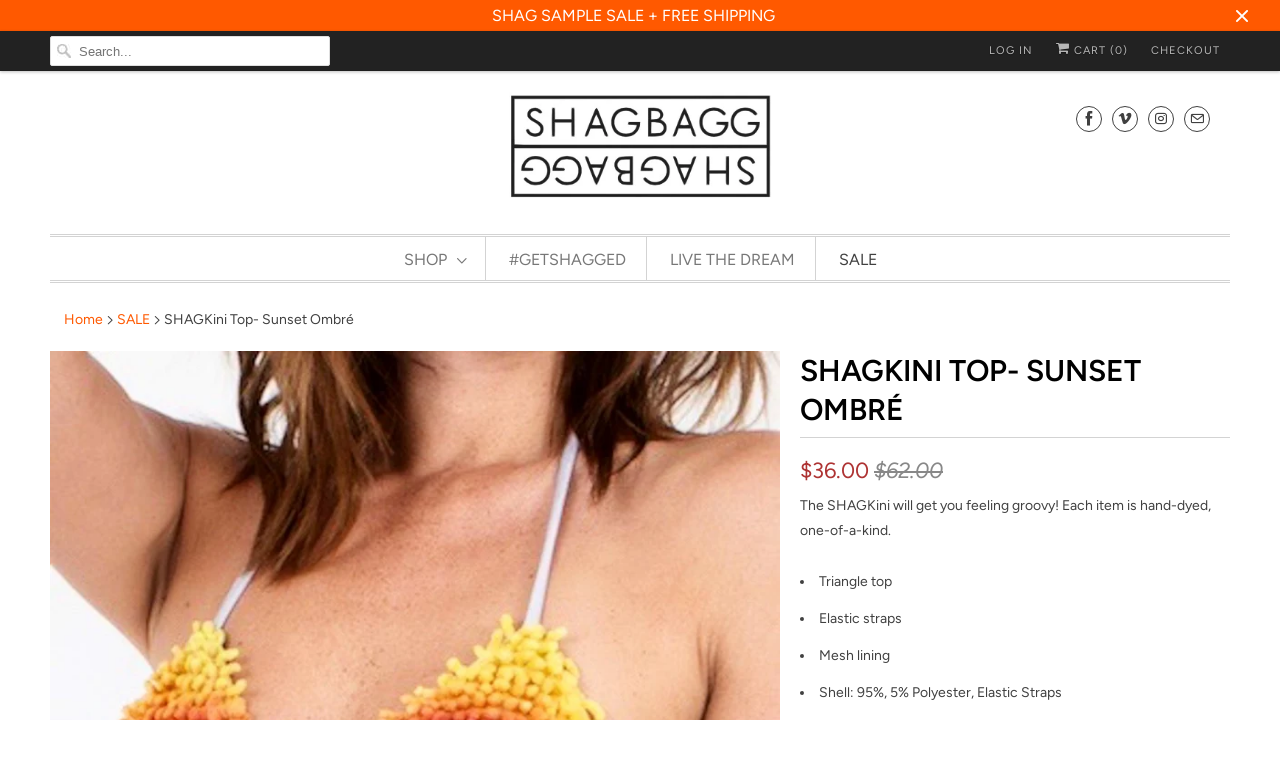

--- FILE ---
content_type: text/html; charset=utf-8
request_url: https://shagbagg.com/collections/sale/products/sunset-shagkini-top
body_size: 33109
content:
<!DOCTYPE html>
<html lang="en">
  <head>
  <link rel="stylesheet" href="https://obscure-escarpment-2240.herokuapp.com/stylesheets/bcpo-front.css">
  <script>var bcpo_product={"id":606841602080,"title":"SHAGKini Top- Sunset Ombré","handle":"sunset-shagkini-top","description":"\u003cp\u003e\u003cspan\u003eThe SHAGKini will get you feeling groovy! Each item is hand-dyed, one-of-a-kind.\u003c\/span\u003e\u003c\/p\u003e\n\u003cul\u003e\n\u003cli\u003eTriangle top\u003c\/li\u003e\n\u003cli\u003eElastic straps\u003c\/li\u003e\n\u003cli\u003eMesh lining\u003c\/li\u003e\n\u003cli\u003eShell: 95%, 5% Polyester, Elastic Straps \u003c\/li\u003e\n\u003cli\u003eMachine wash cold\u003c\/li\u003e\n\u003cli\u003eHandcrafted in Los Angeles\u003c\/li\u003e\n\u003cli\u003eMichelle is 5'11\" and wearing a size small\u003c\/li\u003e\n\u003c\/ul\u003e\n\u003cp\u003e\u003ca href=\"https:\/\/shagbagg.com\/search?q=shagkini\"\u003eView more colors\u003c\/a\u003e\u003c\/p\u003e\n\u003cul\u003e\u003c\/ul\u003e","published_at":"2019-01-04T15:06:55-05:00","created_at":"2018-03-06T15:04:09-05:00","vendor":"SHAGBAGG Designer Handbags \u0026 Apparel","type":"Apparel","tags":["Bikini","red","Shagkini","Sunset","Sunset Ombre","Top","Triangle","Triangle Top"],"price":3600,"price_min":3600,"price_max":3600,"available":true,"price_varies":false,"compare_at_price":6200,"compare_at_price_min":6200,"compare_at_price_max":6200,"compare_at_price_varies":false,"variants":[{"id":6315590942752,"title":"Small","option1":"Small","option2":null,"option3":null,"sku":"0225011960","requires_shipping":true,"taxable":true,"featured_image":null,"available":true,"name":"SHAGKini Top- Sunset Ombré - Small","public_title":"Small","options":["Small"],"price":3600,"weight":91,"compare_at_price":6200,"inventory_quantity":6,"inventory_management":"shopify","inventory_policy":"deny","barcode":"0225011960","requires_selling_plan":false,"selling_plan_allocations":[]},{"id":6357088796704,"title":"Medium","option1":"Medium","option2":null,"option3":null,"sku":"0225021960","requires_shipping":true,"taxable":true,"featured_image":null,"available":false,"name":"SHAGKini Top- Sunset Ombré - Medium","public_title":"Medium","options":["Medium"],"price":3600,"weight":91,"compare_at_price":6200,"inventory_quantity":0,"inventory_management":"shopify","inventory_policy":"deny","barcode":"0225021960","requires_selling_plan":false,"selling_plan_allocations":[]},{"id":6357088829472,"title":"Large","option1":"Large","option2":null,"option3":null,"sku":"0225031960","requires_shipping":true,"taxable":true,"featured_image":null,"available":false,"name":"SHAGKini Top- Sunset Ombré - Large","public_title":"Large","options":["Large"],"price":3600,"weight":91,"compare_at_price":6200,"inventory_quantity":0,"inventory_management":"shopify","inventory_policy":"deny","barcode":"0225031960","requires_selling_plan":false,"selling_plan_allocations":[]}],"images":["\/\/shagbagg.com\/cdn\/shop\/products\/SHAG_Bikini_Top-Ombre_3_2_8d19e364-986f-4c81-a577-9332b2e984d0.jpg?v=1554669136","\/\/shagbagg.com\/cdn\/shop\/products\/SHAG_Bikini_Top-Ombre_2.jpg?v=1554669136","\/\/shagbagg.com\/cdn\/shop\/products\/SHAG_Bikini_Top_side_-_Ombre_09fa3645-842c-4100-bc48-1c155a1ed862.jpg?v=1554669136"],"featured_image":"\/\/shagbagg.com\/cdn\/shop\/products\/SHAG_Bikini_Top-Ombre_3_2_8d19e364-986f-4c81-a577-9332b2e984d0.jpg?v=1554669136","options":["Size"],"media":[{"alt":null,"id":564314964040,"position":1,"preview_image":{"aspect_ratio":1.0,"height":1024,"width":1024,"src":"\/\/shagbagg.com\/cdn\/shop\/products\/SHAG_Bikini_Top-Ombre_3_2_8d19e364-986f-4c81-a577-9332b2e984d0.jpg?v=1554669136"},"aspect_ratio":1.0,"height":1024,"media_type":"image","src":"\/\/shagbagg.com\/cdn\/shop\/products\/SHAG_Bikini_Top-Ombre_3_2_8d19e364-986f-4c81-a577-9332b2e984d0.jpg?v=1554669136","width":1024},{"alt":null,"id":564314898504,"position":2,"preview_image":{"aspect_ratio":1.0,"height":1024,"width":1024,"src":"\/\/shagbagg.com\/cdn\/shop\/products\/SHAG_Bikini_Top-Ombre_2.jpg?v=1554669136"},"aspect_ratio":1.0,"height":1024,"media_type":"image","src":"\/\/shagbagg.com\/cdn\/shop\/products\/SHAG_Bikini_Top-Ombre_2.jpg?v=1554669136","width":1024},{"alt":null,"id":564315095112,"position":3,"preview_image":{"aspect_ratio":1.0,"height":1024,"width":1024,"src":"\/\/shagbagg.com\/cdn\/shop\/products\/SHAG_Bikini_Top_side_-_Ombre_09fa3645-842c-4100-bc48-1c155a1ed862.jpg?v=1554669136"},"aspect_ratio":1.0,"height":1024,"media_type":"image","src":"\/\/shagbagg.com\/cdn\/shop\/products\/SHAG_Bikini_Top_side_-_Ombre_09fa3645-842c-4100-bc48-1c155a1ed862.jpg?v=1554669136","width":1024}],"requires_selling_plan":false,"selling_plan_groups":[],"content":"\u003cp\u003e\u003cspan\u003eThe SHAGKini will get you feeling groovy! Each item is hand-dyed, one-of-a-kind.\u003c\/span\u003e\u003c\/p\u003e\n\u003cul\u003e\n\u003cli\u003eTriangle top\u003c\/li\u003e\n\u003cli\u003eElastic straps\u003c\/li\u003e\n\u003cli\u003eMesh lining\u003c\/li\u003e\n\u003cli\u003eShell: 95%, 5% Polyester, Elastic Straps \u003c\/li\u003e\n\u003cli\u003eMachine wash cold\u003c\/li\u003e\n\u003cli\u003eHandcrafted in Los Angeles\u003c\/li\u003e\n\u003cli\u003eMichelle is 5'11\" and wearing a size small\u003c\/li\u003e\n\u003c\/ul\u003e\n\u003cp\u003e\u003ca href=\"https:\/\/shagbagg.com\/search?q=shagkini\"\u003eView more colors\u003c\/a\u003e\u003c\/p\u003e\n\u003cul\u003e\u003c\/ul\u003e"};  var bcpo_settings={"shop_currency":"USD","money_format2":"${{amount}} USD","money_format_without_currency":"${{amount}}"};var inventory_quantity = [];inventory_quantity.push(6);inventory_quantity.push(0);inventory_quantity.push(0);if(bcpo_product) { for (var i = 0; i < bcpo_product.variants.length; i += 1) { bcpo_product.variants[i].inventory_quantity = inventory_quantity[i]; }}window.bcpo = window.bcpo || {}; bcpo.cart = {"note":null,"attributes":{},"original_total_price":0,"total_price":0,"total_discount":0,"total_weight":0.0,"item_count":0,"items":[],"requires_shipping":false,"currency":"USD","items_subtotal_price":0,"cart_level_discount_applications":[],"checkout_charge_amount":0}; bcpo.ogFormData = FormData;</script>

    
    
    
    
    <meta name="p:domain_verify" content="d176d1504ab31e35d1ca0d28c46dd0b3"/>
    <meta name="google-site-verification" content="AqvIWaRoa36uNhR6m5uB5ULiU9DrPZPILkL7FkClmE4" />
    <meta name="msvalidate.01" content="575D13B30AA0D87A3F2EF4D027A1C5B3" />
    <meta charset="utf-8">
    <meta http-equiv="cleartype" content="on">
    <meta name="robots" content="index,follow">

    
    <title>Sunset Ombré SHAGKini (Shag Bikini) Top - SHAGBAGG Apparel - SHAGBAGG Designer Handbags &amp; Apparel</title>

    
      <meta name="description" content="Head to the beach with the original sunset ombré SHAGKini top from SHAGBAGG. The exclusive &amp; super unique apparel turns heads &amp; adds fun wherever you go!" />
    

    

<meta name="author" content="SHAGBAGG Designer Handbags &amp; Apparel">
<meta property="og:url" content="https://shagbagg.com/products/sunset-shagkini-top">
<meta property="og:site_name" content="SHAGBAGG Designer Handbags &amp; Apparel">


  <meta property="og:type" content="product">
  <meta property="og:title" content="SHAGKini Top- Sunset Ombré">
  
    <meta property="og:image" content="http://shagbagg.com/cdn/shop/products/SHAG_Bikini_Top-Ombre_3_2_8d19e364-986f-4c81-a577-9332b2e984d0_600x.jpg?v=1554669136">
    <meta property="og:image:secure_url" content="https://shagbagg.com/cdn/shop/products/SHAG_Bikini_Top-Ombre_3_2_8d19e364-986f-4c81-a577-9332b2e984d0_600x.jpg?v=1554669136">
    
  
    <meta property="og:image" content="http://shagbagg.com/cdn/shop/products/SHAG_Bikini_Top-Ombre_2_600x.jpg?v=1554669136">
    <meta property="og:image:secure_url" content="https://shagbagg.com/cdn/shop/products/SHAG_Bikini_Top-Ombre_2_600x.jpg?v=1554669136">
    
  
    <meta property="og:image" content="http://shagbagg.com/cdn/shop/products/SHAG_Bikini_Top_side_-_Ombre_09fa3645-842c-4100-bc48-1c155a1ed862_600x.jpg?v=1554669136">
    <meta property="og:image:secure_url" content="https://shagbagg.com/cdn/shop/products/SHAG_Bikini_Top_side_-_Ombre_09fa3645-842c-4100-bc48-1c155a1ed862_600x.jpg?v=1554669136">
    
  
  <meta property="og:price:amount" content="36.00">
  <meta property="og:price:currency" content="USD">


  <meta property="og:description" content="Head to the beach with the original sunset ombré SHAGKini top from SHAGBAGG. The exclusive &amp; super unique apparel turns heads &amp; adds fun wherever you go!">




<meta name="twitter:card" content="summary">

  <meta name="twitter:title" content="SHAGKini Top- Sunset Ombré">
  <meta name="twitter:description" content="The SHAGKini will get you feeling groovy! Each item is hand-dyed, one-of-a-kind.

Triangle top
Elastic straps
Mesh lining
Shell: 95%, 5% Polyester, Elastic Straps 
Machine wash cold
Handcrafted in Los Angeles
Michelle is 5&#39;11&quot; and wearing a size small

View more colors
">
  <meta name="twitter:image" content="https://shagbagg.com/cdn/shop/products/SHAG_Bikini_Top-Ombre_3_2_8d19e364-986f-4c81-a577-9332b2e984d0_240x.jpg?v=1554669136">
  <meta name="twitter:image:width" content="240">
  <meta name="twitter:image:height" content="240">



    
      <link rel="prev" href="/collections/sale/products/shag-halter-top">
    
    
      <link rel="next" href="/collections/sale/products/shag-halter-black-marble">
    

    <!-- Mobile Specific Metas -->
    <meta name="HandheldFriendly" content="True">
    <meta name="MobileOptimized" content="320">
    <meta name="viewport" content="width=device-width,initial-scale=1">
    <meta name="theme-color" content="#ffffff">

    <!-- Stylesheets for Responsive 7.0.1 -->
    <link href="//shagbagg.com/cdn/shop/t/8/assets/styles.scss.css?v=93795673880582349851764453507" rel="stylesheet" type="text/css" media="all" />

    <!-- Icons -->
    
      <link rel="shortcut icon" type="image/x-icon" href="//shagbagg.com/cdn/shop/files/shagbagg_fanny_pack_salvation_mountain_orange_2_ea031cf3-3205-453d-903d-1d18cf9c5b52_32x32.jpg?v=1615574563">
    
    <link rel="canonical" href="https://shagbagg.com/products/sunset-shagkini-top" />

    

    <script src="//shagbagg.com/cdn/shop/t/8/assets/app.js?v=105473158041445851951560552298" type="text/javascript"></script>
    <script>window.performance && window.performance.mark && window.performance.mark('shopify.content_for_header.start');</script><meta name="google-site-verification" content="am50RVbOQD2Yqq1m-adjscT5iQW3cMbVdhHVvWV8VuM">
<meta id="shopify-digital-wallet" name="shopify-digital-wallet" content="/1768306/digital_wallets/dialog">
<meta name="shopify-checkout-api-token" content="fd176e4ddbb5a2367ea5a26ad592a8f1">
<meta id="in-context-paypal-metadata" data-shop-id="1768306" data-venmo-supported="false" data-environment="production" data-locale="en_US" data-paypal-v4="true" data-currency="USD">
<link rel="alternate" type="application/json+oembed" href="https://shagbagg.com/products/sunset-shagkini-top.oembed">
<script async="async" src="/checkouts/internal/preloads.js?locale=en-US"></script>
<link rel="preconnect" href="https://shop.app" crossorigin="anonymous">
<script async="async" src="https://shop.app/checkouts/internal/preloads.js?locale=en-US&shop_id=1768306" crossorigin="anonymous"></script>
<script id="apple-pay-shop-capabilities" type="application/json">{"shopId":1768306,"countryCode":"US","currencyCode":"USD","merchantCapabilities":["supports3DS"],"merchantId":"gid:\/\/shopify\/Shop\/1768306","merchantName":"SHAGBAGG Designer Handbags \u0026 Apparel","requiredBillingContactFields":["postalAddress","email"],"requiredShippingContactFields":["postalAddress","email"],"shippingType":"shipping","supportedNetworks":["visa","masterCard","amex","discover","elo","jcb"],"total":{"type":"pending","label":"SHAGBAGG Designer Handbags \u0026 Apparel","amount":"1.00"},"shopifyPaymentsEnabled":true,"supportsSubscriptions":true}</script>
<script id="shopify-features" type="application/json">{"accessToken":"fd176e4ddbb5a2367ea5a26ad592a8f1","betas":["rich-media-storefront-analytics"],"domain":"shagbagg.com","predictiveSearch":true,"shopId":1768306,"locale":"en"}</script>
<script>var Shopify = Shopify || {};
Shopify.shop = "shagbagg.myshopify.com";
Shopify.locale = "en";
Shopify.currency = {"active":"USD","rate":"1.0"};
Shopify.country = "US";
Shopify.theme = {"name":"Products-Forward-SHAGBAGG-Sample-Sale","id":74217881672,"schema_name":"Responsive","schema_version":"7.0.1","theme_store_id":null,"role":"main"};
Shopify.theme.handle = "null";
Shopify.theme.style = {"id":null,"handle":null};
Shopify.cdnHost = "shagbagg.com/cdn";
Shopify.routes = Shopify.routes || {};
Shopify.routes.root = "/";</script>
<script type="module">!function(o){(o.Shopify=o.Shopify||{}).modules=!0}(window);</script>
<script>!function(o){function n(){var o=[];function n(){o.push(Array.prototype.slice.apply(arguments))}return n.q=o,n}var t=o.Shopify=o.Shopify||{};t.loadFeatures=n(),t.autoloadFeatures=n()}(window);</script>
<script>
  window.ShopifyPay = window.ShopifyPay || {};
  window.ShopifyPay.apiHost = "shop.app\/pay";
  window.ShopifyPay.redirectState = null;
</script>
<script id="shop-js-analytics" type="application/json">{"pageType":"product"}</script>
<script defer="defer" async type="module" src="//shagbagg.com/cdn/shopifycloud/shop-js/modules/v2/client.init-shop-cart-sync_BN7fPSNr.en.esm.js"></script>
<script defer="defer" async type="module" src="//shagbagg.com/cdn/shopifycloud/shop-js/modules/v2/chunk.common_Cbph3Kss.esm.js"></script>
<script defer="defer" async type="module" src="//shagbagg.com/cdn/shopifycloud/shop-js/modules/v2/chunk.modal_DKumMAJ1.esm.js"></script>
<script type="module">
  await import("//shagbagg.com/cdn/shopifycloud/shop-js/modules/v2/client.init-shop-cart-sync_BN7fPSNr.en.esm.js");
await import("//shagbagg.com/cdn/shopifycloud/shop-js/modules/v2/chunk.common_Cbph3Kss.esm.js");
await import("//shagbagg.com/cdn/shopifycloud/shop-js/modules/v2/chunk.modal_DKumMAJ1.esm.js");

  window.Shopify.SignInWithShop?.initShopCartSync?.({"fedCMEnabled":true,"windoidEnabled":true});

</script>
<script>
  window.Shopify = window.Shopify || {};
  if (!window.Shopify.featureAssets) window.Shopify.featureAssets = {};
  window.Shopify.featureAssets['shop-js'] = {"shop-cart-sync":["modules/v2/client.shop-cart-sync_CJVUk8Jm.en.esm.js","modules/v2/chunk.common_Cbph3Kss.esm.js","modules/v2/chunk.modal_DKumMAJ1.esm.js"],"init-fed-cm":["modules/v2/client.init-fed-cm_7Fvt41F4.en.esm.js","modules/v2/chunk.common_Cbph3Kss.esm.js","modules/v2/chunk.modal_DKumMAJ1.esm.js"],"init-shop-email-lookup-coordinator":["modules/v2/client.init-shop-email-lookup-coordinator_Cc088_bR.en.esm.js","modules/v2/chunk.common_Cbph3Kss.esm.js","modules/v2/chunk.modal_DKumMAJ1.esm.js"],"init-windoid":["modules/v2/client.init-windoid_hPopwJRj.en.esm.js","modules/v2/chunk.common_Cbph3Kss.esm.js","modules/v2/chunk.modal_DKumMAJ1.esm.js"],"shop-button":["modules/v2/client.shop-button_B0jaPSNF.en.esm.js","modules/v2/chunk.common_Cbph3Kss.esm.js","modules/v2/chunk.modal_DKumMAJ1.esm.js"],"shop-cash-offers":["modules/v2/client.shop-cash-offers_DPIskqss.en.esm.js","modules/v2/chunk.common_Cbph3Kss.esm.js","modules/v2/chunk.modal_DKumMAJ1.esm.js"],"shop-toast-manager":["modules/v2/client.shop-toast-manager_CK7RT69O.en.esm.js","modules/v2/chunk.common_Cbph3Kss.esm.js","modules/v2/chunk.modal_DKumMAJ1.esm.js"],"init-shop-cart-sync":["modules/v2/client.init-shop-cart-sync_BN7fPSNr.en.esm.js","modules/v2/chunk.common_Cbph3Kss.esm.js","modules/v2/chunk.modal_DKumMAJ1.esm.js"],"init-customer-accounts-sign-up":["modules/v2/client.init-customer-accounts-sign-up_CfPf4CXf.en.esm.js","modules/v2/client.shop-login-button_DeIztwXF.en.esm.js","modules/v2/chunk.common_Cbph3Kss.esm.js","modules/v2/chunk.modal_DKumMAJ1.esm.js"],"pay-button":["modules/v2/client.pay-button_CgIwFSYN.en.esm.js","modules/v2/chunk.common_Cbph3Kss.esm.js","modules/v2/chunk.modal_DKumMAJ1.esm.js"],"init-customer-accounts":["modules/v2/client.init-customer-accounts_DQ3x16JI.en.esm.js","modules/v2/client.shop-login-button_DeIztwXF.en.esm.js","modules/v2/chunk.common_Cbph3Kss.esm.js","modules/v2/chunk.modal_DKumMAJ1.esm.js"],"avatar":["modules/v2/client.avatar_BTnouDA3.en.esm.js"],"init-shop-for-new-customer-accounts":["modules/v2/client.init-shop-for-new-customer-accounts_CsZy_esa.en.esm.js","modules/v2/client.shop-login-button_DeIztwXF.en.esm.js","modules/v2/chunk.common_Cbph3Kss.esm.js","modules/v2/chunk.modal_DKumMAJ1.esm.js"],"shop-follow-button":["modules/v2/client.shop-follow-button_BRMJjgGd.en.esm.js","modules/v2/chunk.common_Cbph3Kss.esm.js","modules/v2/chunk.modal_DKumMAJ1.esm.js"],"checkout-modal":["modules/v2/client.checkout-modal_B9Drz_yf.en.esm.js","modules/v2/chunk.common_Cbph3Kss.esm.js","modules/v2/chunk.modal_DKumMAJ1.esm.js"],"shop-login-button":["modules/v2/client.shop-login-button_DeIztwXF.en.esm.js","modules/v2/chunk.common_Cbph3Kss.esm.js","modules/v2/chunk.modal_DKumMAJ1.esm.js"],"lead-capture":["modules/v2/client.lead-capture_DXYzFM3R.en.esm.js","modules/v2/chunk.common_Cbph3Kss.esm.js","modules/v2/chunk.modal_DKumMAJ1.esm.js"],"shop-login":["modules/v2/client.shop-login_CA5pJqmO.en.esm.js","modules/v2/chunk.common_Cbph3Kss.esm.js","modules/v2/chunk.modal_DKumMAJ1.esm.js"],"payment-terms":["modules/v2/client.payment-terms_BxzfvcZJ.en.esm.js","modules/v2/chunk.common_Cbph3Kss.esm.js","modules/v2/chunk.modal_DKumMAJ1.esm.js"]};
</script>
<script>(function() {
  var isLoaded = false;
  function asyncLoad() {
    if (isLoaded) return;
    isLoaded = true;
    var urls = ["https:\/\/chimpstatic.com\/mcjs-connected\/js\/users\/31b95d4a342e7f7ca3d1ce6f7\/866762966df61af843fbb1e27.js?shop=shagbagg.myshopify.com","https:\/\/chimpstatic.com\/mcjs-connected\/js\/users\/f84b88b1877e8581544dc209b\/30915d1aa7ecb6f03f5117954.js?shop=shagbagg.myshopify.com","https:\/\/chimpstatic.com\/mcjs-connected\/js\/users\/f84b88b1877e8581544dc209b\/65dd4641074218d56c3f2c277.js?shop=shagbagg.myshopify.com","https:\/\/obscure-escarpment-2240.herokuapp.com\/js\/best_custom_product_options.js?shop=shagbagg.myshopify.com","https:\/\/cdn.shopify.com\/s\/files\/1\/0176\/8306\/t\/8\/assets\/globo.preorder.init.js?v=1635988860\u0026shop=shagbagg.myshopify.com","https:\/\/instafeed.nfcube.com\/cdn\/3a837ae7272fcc7af45f96905a714dda.js?shop=shagbagg.myshopify.com","https:\/\/a.mailmunch.co\/widgets\/site-772660-704a1adc7431b36fd6a8ecb05fb39f4daaeba538.js?shop=shagbagg.myshopify.com"];
    for (var i = 0; i < urls.length; i++) {
      var s = document.createElement('script');
      s.type = 'text/javascript';
      s.async = true;
      s.src = urls[i];
      var x = document.getElementsByTagName('script')[0];
      x.parentNode.insertBefore(s, x);
    }
  };
  if(window.attachEvent) {
    window.attachEvent('onload', asyncLoad);
  } else {
    window.addEventListener('load', asyncLoad, false);
  }
})();</script>
<script id="__st">var __st={"a":1768306,"offset":-18000,"reqid":"787ce9f0-dc52-475c-a1ea-dce2b79cffff-1769867588","pageurl":"shagbagg.com\/collections\/sale\/products\/sunset-shagkini-top","u":"09f9c6957235","p":"product","rtyp":"product","rid":606841602080};</script>
<script>window.ShopifyPaypalV4VisibilityTracking = true;</script>
<script id="captcha-bootstrap">!function(){'use strict';const t='contact',e='account',n='new_comment',o=[[t,t],['blogs',n],['comments',n],[t,'customer']],c=[[e,'customer_login'],[e,'guest_login'],[e,'recover_customer_password'],[e,'create_customer']],r=t=>t.map((([t,e])=>`form[action*='/${t}']:not([data-nocaptcha='true']) input[name='form_type'][value='${e}']`)).join(','),a=t=>()=>t?[...document.querySelectorAll(t)].map((t=>t.form)):[];function s(){const t=[...o],e=r(t);return a(e)}const i='password',u='form_key',d=['recaptcha-v3-token','g-recaptcha-response','h-captcha-response',i],f=()=>{try{return window.sessionStorage}catch{return}},m='__shopify_v',_=t=>t.elements[u];function p(t,e,n=!1){try{const o=window.sessionStorage,c=JSON.parse(o.getItem(e)),{data:r}=function(t){const{data:e,action:n}=t;return t[m]||n?{data:e,action:n}:{data:t,action:n}}(c);for(const[e,n]of Object.entries(r))t.elements[e]&&(t.elements[e].value=n);n&&o.removeItem(e)}catch(o){console.error('form repopulation failed',{error:o})}}const l='form_type',E='cptcha';function T(t){t.dataset[E]=!0}const w=window,h=w.document,L='Shopify',v='ce_forms',y='captcha';let A=!1;((t,e)=>{const n=(g='f06e6c50-85a8-45c8-87d0-21a2b65856fe',I='https://cdn.shopify.com/shopifycloud/storefront-forms-hcaptcha/ce_storefront_forms_captcha_hcaptcha.v1.5.2.iife.js',D={infoText:'Protected by hCaptcha',privacyText:'Privacy',termsText:'Terms'},(t,e,n)=>{const o=w[L][v],c=o.bindForm;if(c)return c(t,g,e,D).then(n);var r;o.q.push([[t,g,e,D],n]),r=I,A||(h.body.append(Object.assign(h.createElement('script'),{id:'captcha-provider',async:!0,src:r})),A=!0)});var g,I,D;w[L]=w[L]||{},w[L][v]=w[L][v]||{},w[L][v].q=[],w[L][y]=w[L][y]||{},w[L][y].protect=function(t,e){n(t,void 0,e),T(t)},Object.freeze(w[L][y]),function(t,e,n,w,h,L){const[v,y,A,g]=function(t,e,n){const i=e?o:[],u=t?c:[],d=[...i,...u],f=r(d),m=r(i),_=r(d.filter((([t,e])=>n.includes(e))));return[a(f),a(m),a(_),s()]}(w,h,L),I=t=>{const e=t.target;return e instanceof HTMLFormElement?e:e&&e.form},D=t=>v().includes(t);t.addEventListener('submit',(t=>{const e=I(t);if(!e)return;const n=D(e)&&!e.dataset.hcaptchaBound&&!e.dataset.recaptchaBound,o=_(e),c=g().includes(e)&&(!o||!o.value);(n||c)&&t.preventDefault(),c&&!n&&(function(t){try{if(!f())return;!function(t){const e=f();if(!e)return;const n=_(t);if(!n)return;const o=n.value;o&&e.removeItem(o)}(t);const e=Array.from(Array(32),(()=>Math.random().toString(36)[2])).join('');!function(t,e){_(t)||t.append(Object.assign(document.createElement('input'),{type:'hidden',name:u})),t.elements[u].value=e}(t,e),function(t,e){const n=f();if(!n)return;const o=[...t.querySelectorAll(`input[type='${i}']`)].map((({name:t})=>t)),c=[...d,...o],r={};for(const[a,s]of new FormData(t).entries())c.includes(a)||(r[a]=s);n.setItem(e,JSON.stringify({[m]:1,action:t.action,data:r}))}(t,e)}catch(e){console.error('failed to persist form',e)}}(e),e.submit())}));const S=(t,e)=>{t&&!t.dataset[E]&&(n(t,e.some((e=>e===t))),T(t))};for(const o of['focusin','change'])t.addEventListener(o,(t=>{const e=I(t);D(e)&&S(e,y())}));const B=e.get('form_key'),M=e.get(l),P=B&&M;t.addEventListener('DOMContentLoaded',(()=>{const t=y();if(P)for(const e of t)e.elements[l].value===M&&p(e,B);[...new Set([...A(),...v().filter((t=>'true'===t.dataset.shopifyCaptcha))])].forEach((e=>S(e,t)))}))}(h,new URLSearchParams(w.location.search),n,t,e,['guest_login'])})(!0,!0)}();</script>
<script integrity="sha256-4kQ18oKyAcykRKYeNunJcIwy7WH5gtpwJnB7kiuLZ1E=" data-source-attribution="shopify.loadfeatures" defer="defer" src="//shagbagg.com/cdn/shopifycloud/storefront/assets/storefront/load_feature-a0a9edcb.js" crossorigin="anonymous"></script>
<script crossorigin="anonymous" defer="defer" src="//shagbagg.com/cdn/shopifycloud/storefront/assets/shopify_pay/storefront-65b4c6d7.js?v=20250812"></script>
<script data-source-attribution="shopify.dynamic_checkout.dynamic.init">var Shopify=Shopify||{};Shopify.PaymentButton=Shopify.PaymentButton||{isStorefrontPortableWallets:!0,init:function(){window.Shopify.PaymentButton.init=function(){};var t=document.createElement("script");t.src="https://shagbagg.com/cdn/shopifycloud/portable-wallets/latest/portable-wallets.en.js",t.type="module",document.head.appendChild(t)}};
</script>
<script data-source-attribution="shopify.dynamic_checkout.buyer_consent">
  function portableWalletsHideBuyerConsent(e){var t=document.getElementById("shopify-buyer-consent"),n=document.getElementById("shopify-subscription-policy-button");t&&n&&(t.classList.add("hidden"),t.setAttribute("aria-hidden","true"),n.removeEventListener("click",e))}function portableWalletsShowBuyerConsent(e){var t=document.getElementById("shopify-buyer-consent"),n=document.getElementById("shopify-subscription-policy-button");t&&n&&(t.classList.remove("hidden"),t.removeAttribute("aria-hidden"),n.addEventListener("click",e))}window.Shopify?.PaymentButton&&(window.Shopify.PaymentButton.hideBuyerConsent=portableWalletsHideBuyerConsent,window.Shopify.PaymentButton.showBuyerConsent=portableWalletsShowBuyerConsent);
</script>
<script data-source-attribution="shopify.dynamic_checkout.cart.bootstrap">document.addEventListener("DOMContentLoaded",(function(){function t(){return document.querySelector("shopify-accelerated-checkout-cart, shopify-accelerated-checkout")}if(t())Shopify.PaymentButton.init();else{new MutationObserver((function(e,n){t()&&(Shopify.PaymentButton.init(),n.disconnect())})).observe(document.body,{childList:!0,subtree:!0})}}));
</script>
<link id="shopify-accelerated-checkout-styles" rel="stylesheet" media="screen" href="https://shagbagg.com/cdn/shopifycloud/portable-wallets/latest/accelerated-checkout-backwards-compat.css" crossorigin="anonymous">
<style id="shopify-accelerated-checkout-cart">
        #shopify-buyer-consent {
  margin-top: 1em;
  display: inline-block;
  width: 100%;
}

#shopify-buyer-consent.hidden {
  display: none;
}

#shopify-subscription-policy-button {
  background: none;
  border: none;
  padding: 0;
  text-decoration: underline;
  font-size: inherit;
  cursor: pointer;
}

#shopify-subscription-policy-button::before {
  box-shadow: none;
}

      </style>

<script>window.performance && window.performance.mark && window.performance.mark('shopify.content_for_header.end');</script>

    <noscript>
      <style>
        .slides > li:first-child {display: block;}
        .image__fallback {
          width: 100vw;
          display: block !important;
          max-width: 100vw !important;
          margin-bottom: 0;
        }
        .no-js-only {
          display: inherit !important;
        }
        .icon-cart.cart-button {
          display: none;
        }
        .lazyload {
          opacity: 1;
          -webkit-filter: blur(0);
          filter: blur(0);
        }
        .animate_right,
        .animate_left,
        .animate_up,
        .animate_down {
          opacity: 1;
        }
        .flexslider .slides>li {
          display: block;
        }
        .product_section .product_form {
          opacity: 1;
        }
        .multi_select,
        form .select {
          display: block !important;
        }
        .swatch_options {
          display: none;
        }
      </style>
    </noscript>
<!-- Google Tag Manager -->
<script>(function(w,d,s,l,i){w[l]=w[l]||[];w[l].push({'gtm.start':
new Date().getTime(),event:'gtm.js'});var f=d.getElementsByTagName(s)[0],
j=d.createElement(s),dl=l!='dataLayer'?'&l='+l:'';j.async=true;j.src=
'https://www.googletagmanager.com/gtm.js?id='+i+dl;f.parentNode.insertBefore(j,f);
})(window,document,'script','dataLayer','GTM-NSB27RC');</script>
<!-- End Google Tag Manager -->
  <link href="https://monorail-edge.shopifysvc.com" rel="dns-prefetch">
<script>(function(){if ("sendBeacon" in navigator && "performance" in window) {try {var session_token_from_headers = performance.getEntriesByType('navigation')[0].serverTiming.find(x => x.name == '_s').description;} catch {var session_token_from_headers = undefined;}var session_cookie_matches = document.cookie.match(/_shopify_s=([^;]*)/);var session_token_from_cookie = session_cookie_matches && session_cookie_matches.length === 2 ? session_cookie_matches[1] : "";var session_token = session_token_from_headers || session_token_from_cookie || "";function handle_abandonment_event(e) {var entries = performance.getEntries().filter(function(entry) {return /monorail-edge.shopifysvc.com/.test(entry.name);});if (!window.abandonment_tracked && entries.length === 0) {window.abandonment_tracked = true;var currentMs = Date.now();var navigation_start = performance.timing.navigationStart;var payload = {shop_id: 1768306,url: window.location.href,navigation_start,duration: currentMs - navigation_start,session_token,page_type: "product"};window.navigator.sendBeacon("https://monorail-edge.shopifysvc.com/v1/produce", JSON.stringify({schema_id: "online_store_buyer_site_abandonment/1.1",payload: payload,metadata: {event_created_at_ms: currentMs,event_sent_at_ms: currentMs}}));}}window.addEventListener('pagehide', handle_abandonment_event);}}());</script>
<script id="web-pixels-manager-setup">(function e(e,d,r,n,o){if(void 0===o&&(o={}),!Boolean(null===(a=null===(i=window.Shopify)||void 0===i?void 0:i.analytics)||void 0===a?void 0:a.replayQueue)){var i,a;window.Shopify=window.Shopify||{};var t=window.Shopify;t.analytics=t.analytics||{};var s=t.analytics;s.replayQueue=[],s.publish=function(e,d,r){return s.replayQueue.push([e,d,r]),!0};try{self.performance.mark("wpm:start")}catch(e){}var l=function(){var e={modern:/Edge?\/(1{2}[4-9]|1[2-9]\d|[2-9]\d{2}|\d{4,})\.\d+(\.\d+|)|Firefox\/(1{2}[4-9]|1[2-9]\d|[2-9]\d{2}|\d{4,})\.\d+(\.\d+|)|Chrom(ium|e)\/(9{2}|\d{3,})\.\d+(\.\d+|)|(Maci|X1{2}).+ Version\/(15\.\d+|(1[6-9]|[2-9]\d|\d{3,})\.\d+)([,.]\d+|)( \(\w+\)|)( Mobile\/\w+|) Safari\/|Chrome.+OPR\/(9{2}|\d{3,})\.\d+\.\d+|(CPU[ +]OS|iPhone[ +]OS|CPU[ +]iPhone|CPU IPhone OS|CPU iPad OS)[ +]+(15[._]\d+|(1[6-9]|[2-9]\d|\d{3,})[._]\d+)([._]\d+|)|Android:?[ /-](13[3-9]|1[4-9]\d|[2-9]\d{2}|\d{4,})(\.\d+|)(\.\d+|)|Android.+Firefox\/(13[5-9]|1[4-9]\d|[2-9]\d{2}|\d{4,})\.\d+(\.\d+|)|Android.+Chrom(ium|e)\/(13[3-9]|1[4-9]\d|[2-9]\d{2}|\d{4,})\.\d+(\.\d+|)|SamsungBrowser\/([2-9]\d|\d{3,})\.\d+/,legacy:/Edge?\/(1[6-9]|[2-9]\d|\d{3,})\.\d+(\.\d+|)|Firefox\/(5[4-9]|[6-9]\d|\d{3,})\.\d+(\.\d+|)|Chrom(ium|e)\/(5[1-9]|[6-9]\d|\d{3,})\.\d+(\.\d+|)([\d.]+$|.*Safari\/(?![\d.]+ Edge\/[\d.]+$))|(Maci|X1{2}).+ Version\/(10\.\d+|(1[1-9]|[2-9]\d|\d{3,})\.\d+)([,.]\d+|)( \(\w+\)|)( Mobile\/\w+|) Safari\/|Chrome.+OPR\/(3[89]|[4-9]\d|\d{3,})\.\d+\.\d+|(CPU[ +]OS|iPhone[ +]OS|CPU[ +]iPhone|CPU IPhone OS|CPU iPad OS)[ +]+(10[._]\d+|(1[1-9]|[2-9]\d|\d{3,})[._]\d+)([._]\d+|)|Android:?[ /-](13[3-9]|1[4-9]\d|[2-9]\d{2}|\d{4,})(\.\d+|)(\.\d+|)|Mobile Safari.+OPR\/([89]\d|\d{3,})\.\d+\.\d+|Android.+Firefox\/(13[5-9]|1[4-9]\d|[2-9]\d{2}|\d{4,})\.\d+(\.\d+|)|Android.+Chrom(ium|e)\/(13[3-9]|1[4-9]\d|[2-9]\d{2}|\d{4,})\.\d+(\.\d+|)|Android.+(UC? ?Browser|UCWEB|U3)[ /]?(15\.([5-9]|\d{2,})|(1[6-9]|[2-9]\d|\d{3,})\.\d+)\.\d+|SamsungBrowser\/(5\.\d+|([6-9]|\d{2,})\.\d+)|Android.+MQ{2}Browser\/(14(\.(9|\d{2,})|)|(1[5-9]|[2-9]\d|\d{3,})(\.\d+|))(\.\d+|)|K[Aa][Ii]OS\/(3\.\d+|([4-9]|\d{2,})\.\d+)(\.\d+|)/},d=e.modern,r=e.legacy,n=navigator.userAgent;return n.match(d)?"modern":n.match(r)?"legacy":"unknown"}(),u="modern"===l?"modern":"legacy",c=(null!=n?n:{modern:"",legacy:""})[u],f=function(e){return[e.baseUrl,"/wpm","/b",e.hashVersion,"modern"===e.buildTarget?"m":"l",".js"].join("")}({baseUrl:d,hashVersion:r,buildTarget:u}),m=function(e){var d=e.version,r=e.bundleTarget,n=e.surface,o=e.pageUrl,i=e.monorailEndpoint;return{emit:function(e){var a=e.status,t=e.errorMsg,s=(new Date).getTime(),l=JSON.stringify({metadata:{event_sent_at_ms:s},events:[{schema_id:"web_pixels_manager_load/3.1",payload:{version:d,bundle_target:r,page_url:o,status:a,surface:n,error_msg:t},metadata:{event_created_at_ms:s}}]});if(!i)return console&&console.warn&&console.warn("[Web Pixels Manager] No Monorail endpoint provided, skipping logging."),!1;try{return self.navigator.sendBeacon.bind(self.navigator)(i,l)}catch(e){}var u=new XMLHttpRequest;try{return u.open("POST",i,!0),u.setRequestHeader("Content-Type","text/plain"),u.send(l),!0}catch(e){return console&&console.warn&&console.warn("[Web Pixels Manager] Got an unhandled error while logging to Monorail."),!1}}}}({version:r,bundleTarget:l,surface:e.surface,pageUrl:self.location.href,monorailEndpoint:e.monorailEndpoint});try{o.browserTarget=l,function(e){var d=e.src,r=e.async,n=void 0===r||r,o=e.onload,i=e.onerror,a=e.sri,t=e.scriptDataAttributes,s=void 0===t?{}:t,l=document.createElement("script"),u=document.querySelector("head"),c=document.querySelector("body");if(l.async=n,l.src=d,a&&(l.integrity=a,l.crossOrigin="anonymous"),s)for(var f in s)if(Object.prototype.hasOwnProperty.call(s,f))try{l.dataset[f]=s[f]}catch(e){}if(o&&l.addEventListener("load",o),i&&l.addEventListener("error",i),u)u.appendChild(l);else{if(!c)throw new Error("Did not find a head or body element to append the script");c.appendChild(l)}}({src:f,async:!0,onload:function(){if(!function(){var e,d;return Boolean(null===(d=null===(e=window.Shopify)||void 0===e?void 0:e.analytics)||void 0===d?void 0:d.initialized)}()){var d=window.webPixelsManager.init(e)||void 0;if(d){var r=window.Shopify.analytics;r.replayQueue.forEach((function(e){var r=e[0],n=e[1],o=e[2];d.publishCustomEvent(r,n,o)})),r.replayQueue=[],r.publish=d.publishCustomEvent,r.visitor=d.visitor,r.initialized=!0}}},onerror:function(){return m.emit({status:"failed",errorMsg:"".concat(f," has failed to load")})},sri:function(e){var d=/^sha384-[A-Za-z0-9+/=]+$/;return"string"==typeof e&&d.test(e)}(c)?c:"",scriptDataAttributes:o}),m.emit({status:"loading"})}catch(e){m.emit({status:"failed",errorMsg:(null==e?void 0:e.message)||"Unknown error"})}}})({shopId: 1768306,storefrontBaseUrl: "https://shagbagg.com",extensionsBaseUrl: "https://extensions.shopifycdn.com/cdn/shopifycloud/web-pixels-manager",monorailEndpoint: "https://monorail-edge.shopifysvc.com/unstable/produce_batch",surface: "storefront-renderer",enabledBetaFlags: ["2dca8a86"],webPixelsConfigList: [{"id":"1766850780","configuration":"{\"pixel_id\":\"1509596373681157\",\"pixel_type\":\"facebook_pixel\"}","eventPayloadVersion":"v1","runtimeContext":"OPEN","scriptVersion":"ca16bc87fe92b6042fbaa3acc2fbdaa6","type":"APP","apiClientId":2329312,"privacyPurposes":["ANALYTICS","MARKETING","SALE_OF_DATA"],"dataSharingAdjustments":{"protectedCustomerApprovalScopes":["read_customer_address","read_customer_email","read_customer_name","read_customer_personal_data","read_customer_phone"]}},{"id":"110723292","configuration":"{\"tagID\":\"2613662154865\"}","eventPayloadVersion":"v1","runtimeContext":"STRICT","scriptVersion":"18031546ee651571ed29edbe71a3550b","type":"APP","apiClientId":3009811,"privacyPurposes":["ANALYTICS","MARKETING","SALE_OF_DATA"],"dataSharingAdjustments":{"protectedCustomerApprovalScopes":["read_customer_address","read_customer_email","read_customer_name","read_customer_personal_data","read_customer_phone"]}},{"id":"shopify-app-pixel","configuration":"{}","eventPayloadVersion":"v1","runtimeContext":"STRICT","scriptVersion":"0450","apiClientId":"shopify-pixel","type":"APP","privacyPurposes":["ANALYTICS","MARKETING"]},{"id":"shopify-custom-pixel","eventPayloadVersion":"v1","runtimeContext":"LAX","scriptVersion":"0450","apiClientId":"shopify-pixel","type":"CUSTOM","privacyPurposes":["ANALYTICS","MARKETING"]}],isMerchantRequest: false,initData: {"shop":{"name":"SHAGBAGG Designer Handbags \u0026 Apparel","paymentSettings":{"currencyCode":"USD"},"myshopifyDomain":"shagbagg.myshopify.com","countryCode":"US","storefrontUrl":"https:\/\/shagbagg.com"},"customer":null,"cart":null,"checkout":null,"productVariants":[{"price":{"amount":36.0,"currencyCode":"USD"},"product":{"title":"SHAGKini Top- Sunset Ombré","vendor":"SHAGBAGG Designer Handbags \u0026 Apparel","id":"606841602080","untranslatedTitle":"SHAGKini Top- Sunset Ombré","url":"\/products\/sunset-shagkini-top","type":"Apparel"},"id":"6315590942752","image":{"src":"\/\/shagbagg.com\/cdn\/shop\/products\/SHAG_Bikini_Top-Ombre_3_2_8d19e364-986f-4c81-a577-9332b2e984d0.jpg?v=1554669136"},"sku":"0225011960","title":"Small","untranslatedTitle":"Small"},{"price":{"amount":36.0,"currencyCode":"USD"},"product":{"title":"SHAGKini Top- Sunset Ombré","vendor":"SHAGBAGG Designer Handbags \u0026 Apparel","id":"606841602080","untranslatedTitle":"SHAGKini Top- Sunset Ombré","url":"\/products\/sunset-shagkini-top","type":"Apparel"},"id":"6357088796704","image":{"src":"\/\/shagbagg.com\/cdn\/shop\/products\/SHAG_Bikini_Top-Ombre_3_2_8d19e364-986f-4c81-a577-9332b2e984d0.jpg?v=1554669136"},"sku":"0225021960","title":"Medium","untranslatedTitle":"Medium"},{"price":{"amount":36.0,"currencyCode":"USD"},"product":{"title":"SHAGKini Top- Sunset Ombré","vendor":"SHAGBAGG Designer Handbags \u0026 Apparel","id":"606841602080","untranslatedTitle":"SHAGKini Top- Sunset Ombré","url":"\/products\/sunset-shagkini-top","type":"Apparel"},"id":"6357088829472","image":{"src":"\/\/shagbagg.com\/cdn\/shop\/products\/SHAG_Bikini_Top-Ombre_3_2_8d19e364-986f-4c81-a577-9332b2e984d0.jpg?v=1554669136"},"sku":"0225031960","title":"Large","untranslatedTitle":"Large"}],"purchasingCompany":null},},"https://shagbagg.com/cdn","1d2a099fw23dfb22ep557258f5m7a2edbae",{"modern":"","legacy":""},{"shopId":"1768306","storefrontBaseUrl":"https:\/\/shagbagg.com","extensionBaseUrl":"https:\/\/extensions.shopifycdn.com\/cdn\/shopifycloud\/web-pixels-manager","surface":"storefront-renderer","enabledBetaFlags":"[\"2dca8a86\"]","isMerchantRequest":"false","hashVersion":"1d2a099fw23dfb22ep557258f5m7a2edbae","publish":"custom","events":"[[\"page_viewed\",{}],[\"product_viewed\",{\"productVariant\":{\"price\":{\"amount\":36.0,\"currencyCode\":\"USD\"},\"product\":{\"title\":\"SHAGKini Top- Sunset Ombré\",\"vendor\":\"SHAGBAGG Designer Handbags \u0026 Apparel\",\"id\":\"606841602080\",\"untranslatedTitle\":\"SHAGKini Top- Sunset Ombré\",\"url\":\"\/products\/sunset-shagkini-top\",\"type\":\"Apparel\"},\"id\":\"6315590942752\",\"image\":{\"src\":\"\/\/shagbagg.com\/cdn\/shop\/products\/SHAG_Bikini_Top-Ombre_3_2_8d19e364-986f-4c81-a577-9332b2e984d0.jpg?v=1554669136\"},\"sku\":\"0225011960\",\"title\":\"Small\",\"untranslatedTitle\":\"Small\"}}]]"});</script><script>
  window.ShopifyAnalytics = window.ShopifyAnalytics || {};
  window.ShopifyAnalytics.meta = window.ShopifyAnalytics.meta || {};
  window.ShopifyAnalytics.meta.currency = 'USD';
  var meta = {"product":{"id":606841602080,"gid":"gid:\/\/shopify\/Product\/606841602080","vendor":"SHAGBAGG Designer Handbags \u0026 Apparel","type":"Apparel","handle":"sunset-shagkini-top","variants":[{"id":6315590942752,"price":3600,"name":"SHAGKini Top- Sunset Ombré - Small","public_title":"Small","sku":"0225011960"},{"id":6357088796704,"price":3600,"name":"SHAGKini Top- Sunset Ombré - Medium","public_title":"Medium","sku":"0225021960"},{"id":6357088829472,"price":3600,"name":"SHAGKini Top- Sunset Ombré - Large","public_title":"Large","sku":"0225031960"}],"remote":false},"page":{"pageType":"product","resourceType":"product","resourceId":606841602080,"requestId":"787ce9f0-dc52-475c-a1ea-dce2b79cffff-1769867588"}};
  for (var attr in meta) {
    window.ShopifyAnalytics.meta[attr] = meta[attr];
  }
</script>
<script class="analytics">
  (function () {
    var customDocumentWrite = function(content) {
      var jquery = null;

      if (window.jQuery) {
        jquery = window.jQuery;
      } else if (window.Checkout && window.Checkout.$) {
        jquery = window.Checkout.$;
      }

      if (jquery) {
        jquery('body').append(content);
      }
    };

    var hasLoggedConversion = function(token) {
      if (token) {
        return document.cookie.indexOf('loggedConversion=' + token) !== -1;
      }
      return false;
    }

    var setCookieIfConversion = function(token) {
      if (token) {
        var twoMonthsFromNow = new Date(Date.now());
        twoMonthsFromNow.setMonth(twoMonthsFromNow.getMonth() + 2);

        document.cookie = 'loggedConversion=' + token + '; expires=' + twoMonthsFromNow;
      }
    }

    var trekkie = window.ShopifyAnalytics.lib = window.trekkie = window.trekkie || [];
    if (trekkie.integrations) {
      return;
    }
    trekkie.methods = [
      'identify',
      'page',
      'ready',
      'track',
      'trackForm',
      'trackLink'
    ];
    trekkie.factory = function(method) {
      return function() {
        var args = Array.prototype.slice.call(arguments);
        args.unshift(method);
        trekkie.push(args);
        return trekkie;
      };
    };
    for (var i = 0; i < trekkie.methods.length; i++) {
      var key = trekkie.methods[i];
      trekkie[key] = trekkie.factory(key);
    }
    trekkie.load = function(config) {
      trekkie.config = config || {};
      trekkie.config.initialDocumentCookie = document.cookie;
      var first = document.getElementsByTagName('script')[0];
      var script = document.createElement('script');
      script.type = 'text/javascript';
      script.onerror = function(e) {
        var scriptFallback = document.createElement('script');
        scriptFallback.type = 'text/javascript';
        scriptFallback.onerror = function(error) {
                var Monorail = {
      produce: function produce(monorailDomain, schemaId, payload) {
        var currentMs = new Date().getTime();
        var event = {
          schema_id: schemaId,
          payload: payload,
          metadata: {
            event_created_at_ms: currentMs,
            event_sent_at_ms: currentMs
          }
        };
        return Monorail.sendRequest("https://" + monorailDomain + "/v1/produce", JSON.stringify(event));
      },
      sendRequest: function sendRequest(endpointUrl, payload) {
        // Try the sendBeacon API
        if (window && window.navigator && typeof window.navigator.sendBeacon === 'function' && typeof window.Blob === 'function' && !Monorail.isIos12()) {
          var blobData = new window.Blob([payload], {
            type: 'text/plain'
          });

          if (window.navigator.sendBeacon(endpointUrl, blobData)) {
            return true;
          } // sendBeacon was not successful

        } // XHR beacon

        var xhr = new XMLHttpRequest();

        try {
          xhr.open('POST', endpointUrl);
          xhr.setRequestHeader('Content-Type', 'text/plain');
          xhr.send(payload);
        } catch (e) {
          console.log(e);
        }

        return false;
      },
      isIos12: function isIos12() {
        return window.navigator.userAgent.lastIndexOf('iPhone; CPU iPhone OS 12_') !== -1 || window.navigator.userAgent.lastIndexOf('iPad; CPU OS 12_') !== -1;
      }
    };
    Monorail.produce('monorail-edge.shopifysvc.com',
      'trekkie_storefront_load_errors/1.1',
      {shop_id: 1768306,
      theme_id: 74217881672,
      app_name: "storefront",
      context_url: window.location.href,
      source_url: "//shagbagg.com/cdn/s/trekkie.storefront.c59ea00e0474b293ae6629561379568a2d7c4bba.min.js"});

        };
        scriptFallback.async = true;
        scriptFallback.src = '//shagbagg.com/cdn/s/trekkie.storefront.c59ea00e0474b293ae6629561379568a2d7c4bba.min.js';
        first.parentNode.insertBefore(scriptFallback, first);
      };
      script.async = true;
      script.src = '//shagbagg.com/cdn/s/trekkie.storefront.c59ea00e0474b293ae6629561379568a2d7c4bba.min.js';
      first.parentNode.insertBefore(script, first);
    };
    trekkie.load(
      {"Trekkie":{"appName":"storefront","development":false,"defaultAttributes":{"shopId":1768306,"isMerchantRequest":null,"themeId":74217881672,"themeCityHash":"8891315231773768721","contentLanguage":"en","currency":"USD","eventMetadataId":"90d7c025-5d12-482e-bf86-092eb1ecbac4"},"isServerSideCookieWritingEnabled":true,"monorailRegion":"shop_domain","enabledBetaFlags":["65f19447","b5387b81"]},"Session Attribution":{},"S2S":{"facebookCapiEnabled":true,"source":"trekkie-storefront-renderer","apiClientId":580111}}
    );

    var loaded = false;
    trekkie.ready(function() {
      if (loaded) return;
      loaded = true;

      window.ShopifyAnalytics.lib = window.trekkie;

      var originalDocumentWrite = document.write;
      document.write = customDocumentWrite;
      try { window.ShopifyAnalytics.merchantGoogleAnalytics.call(this); } catch(error) {};
      document.write = originalDocumentWrite;

      window.ShopifyAnalytics.lib.page(null,{"pageType":"product","resourceType":"product","resourceId":606841602080,"requestId":"787ce9f0-dc52-475c-a1ea-dce2b79cffff-1769867588","shopifyEmitted":true});

      var match = window.location.pathname.match(/checkouts\/(.+)\/(thank_you|post_purchase)/)
      var token = match? match[1]: undefined;
      if (!hasLoggedConversion(token)) {
        setCookieIfConversion(token);
        window.ShopifyAnalytics.lib.track("Viewed Product",{"currency":"USD","variantId":6315590942752,"productId":606841602080,"productGid":"gid:\/\/shopify\/Product\/606841602080","name":"SHAGKini Top- Sunset Ombré - Small","price":"36.00","sku":"0225011960","brand":"SHAGBAGG Designer Handbags \u0026 Apparel","variant":"Small","category":"Apparel","nonInteraction":true,"remote":false},undefined,undefined,{"shopifyEmitted":true});
      window.ShopifyAnalytics.lib.track("monorail:\/\/trekkie_storefront_viewed_product\/1.1",{"currency":"USD","variantId":6315590942752,"productId":606841602080,"productGid":"gid:\/\/shopify\/Product\/606841602080","name":"SHAGKini Top- Sunset Ombré - Small","price":"36.00","sku":"0225011960","brand":"SHAGBAGG Designer Handbags \u0026 Apparel","variant":"Small","category":"Apparel","nonInteraction":true,"remote":false,"referer":"https:\/\/shagbagg.com\/collections\/sale\/products\/sunset-shagkini-top"});
      }
    });


        var eventsListenerScript = document.createElement('script');
        eventsListenerScript.async = true;
        eventsListenerScript.src = "//shagbagg.com/cdn/shopifycloud/storefront/assets/shop_events_listener-3da45d37.js";
        document.getElementsByTagName('head')[0].appendChild(eventsListenerScript);

})();</script>
<script
  defer
  src="https://shagbagg.com/cdn/shopifycloud/perf-kit/shopify-perf-kit-3.1.0.min.js"
  data-application="storefront-renderer"
  data-shop-id="1768306"
  data-render-region="gcp-us-central1"
  data-page-type="product"
  data-theme-instance-id="74217881672"
  data-theme-name="Responsive"
  data-theme-version="7.0.1"
  data-monorail-region="shop_domain"
  data-resource-timing-sampling-rate="10"
  data-shs="true"
  data-shs-beacon="true"
  data-shs-export-with-fetch="true"
  data-shs-logs-sample-rate="1"
  data-shs-beacon-endpoint="https://shagbagg.com/api/collect"
></script>
</head>
  <body class="product"
    data-money-format="${{amount}}">

            
              <!-- "snippets/socialshopwave-helper.liquid" was not rendered, the associated app was uninstalled -->
            
<!-- Google Tag Manager (noscript) -->
<noscript><iframe src="https://www.googletagmanager.com/ns.html?id=GTM-NSB27RC"
height="0" width="0" style="display:none;visibility:hidden"></iframe></noscript>
<!-- End Google Tag Manager (noscript) -->
    <div id="shopify-section-header" class="shopify-section header-section">
  <div class="announcementBar">
    <div class="announcementBar__message">
      
        <a href="/collections/all">
          <p>SHAG SAMPLE SALE + FREE SHIPPING</p>
        </a>
      
      <span class="ss-icon banner-close icon-close"></span>
    </div>
  </div>


<div class="top_bar top_bar--fixed-true announcementBar--true">
  <div class="container">
    
      <div class="four columns top_bar_search">
        <form class="search" action="/search">
          
          <input type="text" name="q" class="search_box" placeholder="Search..." value="" autocapitalize="off" autocomplete="off" autocorrect="off" />
        </form>
      </div>
    

    

    <div class="columns twelve">
      <ul>
        

        

        
          
            <li>
              <a href="/account/login" id="customer_login_link">Log in</a>
            </li>
          
        

        <li>
          <a href="/cart" class="cart_button"><span class="icon-cart"></span> Cart (<span class="cart_count">0</span>)</a>
        </li>
        <li>
          
            <a href="/cart" class="checkout">Checkout</a>
          
        </li>
      </ul>
    </div>
  </div>
</div>

<div class="container content header-container">
  <div class="sixteen columns logo header-logo topbarFixed--true topSearch--true">
    
      <div class="header_icons social_icons">
        


  <a href="https://www.facebook.com/shagbagg/" title="SHAGBAGG Designer Handbags &amp; Apparel on Facebook" class="ss-icon" rel="me" target="_blank">
    <span class="icon-facebook"></span>
  </a>







  <a href="https://vimeo.com/user47938401" title="SHAGBAGG Designer Handbags &amp; Apparel on Vimeo" class="ss-icon" rel="me" target="_blank">
    <span class="icon-vimeo"></span>
  </a>







  <a href="https://www.instagram.com/getshagged/" title="SHAGBAGG Designer Handbags &amp; Apparel on Instagram" class="ss-icon" rel="me" target="_blank">
    <span class="icon-instagram"></span>
  </a>







  <a href="mailto:hello@shagbagg.com" title="Email SHAGBAGG Designer Handbags &amp; Apparel" class="ss-icon mail" target="_blank">
    <span class="icon-mail"></span>
  </a>

      </div>
    

    <a href="/" title="SHAGBAGG Designer Handbags &amp; Apparel" class="logo-align--center">
      
        <img src="//shagbagg.com/cdn/shop/files/SHAGBAGG_LOGO_720x.jpg?v=1613680817" alt="SHAGBAGG Designer Handbags &amp; Apparel" />
      
    </a>
  </div>

  <div class="sixteen columns clearfix">
    <div id="mobile_nav" class="nav-align--center nav-border--double">
      
    </div>
    <div id="nav" class=" nav-align--center
                          nav-border--double
                          nav-separator--solid">
      <ul class="js-navigation menu-navigation" id="menu" role="navigation">

        


        

          
          
            
            
            

            

            
              
            

          

          
            

  
    <li tabindex="0" class="dropdown sub-menu" aria-haspopup="true" aria-expanded="false">
      <a class="sub-menu--link" 
          class="active" href="/collections/all"
        >
        Shop<span class="icon-down-arrow arrow menu-icon"></span>
      </a>
      <ul class="animated fadeIn submenu_list">
        
          
            <li><a href="/collections/accessories">Accessories</a></li>
          
        
          
            <li><a href="/collections/baggs">Baggs</a></li>
          
        
          
            <li class="sub-menu" aria-haspopup="true" aria-expanded="false">
              <a 
                  class="active" href="/collections/shagbomb-jacket"
                >
                SHAG Apparel <span class="icon-right-arrow arrow menu-icon"></span>
              </a>
              <ul class="animated fadeIn sub_submenu_list">
                
                  <li><a href="/collections/sale">SHAGKini Tops & Shorts</a></li>
                
              </ul>
            </li>
          
        
          
            <li><a href="/collections/sale">SHAG SALE</a></li>
          
        
      </ul>
    </li>
  



          

        

          
          
            
            
            

            

            
              
            

          

          
            

  
    <li tabindex="0" aria-expanded="false">
      <a href="/blogs/news" >#GetShagged</a>
    </li>
  



          

        

          
          
            
            
            

            

            
              
            

          

          
            

  
    <li tabindex="0" aria-expanded="false">
      <a href="/pages/about-us" >LIVE THE DREAM</a>
    </li>
  



          

        

          
          
            
            
            

            

            
              
            

          

          
            

  
    <li tabindex="0" aria-expanded="false">
      <a href="/collections/sale" class="active">SALE</a>
    </li>
  



          

        
      </ul>
    </div>
  </div>
</div>

<style>
  .header-logo.logo a {
    max-width: 280px;
  }
  .featured_content a, .featured_content p {
    color: #ff5900;
  }

  .announcementBar .icon-close {
    color: #ffffff;
  }

  .promo_banner-show div.announcementBar {
    background-color: #ff5900;
    
  }
  

  div.announcementBar__message a,
  div.announcementBar__message p {
    color: #ffffff;
  }

</style>



</div>

    <div class="container">
      

<div id="shopify-section-product-template" class="shopify-section product-template-section">
  <div class="sixteen columns">
    <div class="breadcrumb breadcrumb_text product_breadcrumb" itemscope itemtype="http://schema.org/BreadcrumbList">
      <span itemprop="itemListElement" itemscope itemtype="http://schema.org/ListItem"><a href="https://shagbagg.com" title="SHAGBAGG Designer Handbags &amp; Apparel" itemprop="item"><span itemprop="name">Home</span></a></span>
      <span class="icon-right-arrow"></span>
      <span itemprop="itemListElement" itemscope itemtype="http://schema.org/ListItem">
        
          <a href="/collections/sale" title="SALE" itemprop="item"><span itemprop="name">SALE</span></a>
        
      </span>
      <span class="icon-right-arrow"></span>
      SHAGKini Top- Sunset Ombré
    </div>
  </div>






  <div class="sixteen columns">
    <div class="product-606841602080">


   <div class="section product_section clearfix  thumbnail_position--bottom-thumbnails  product_slideshow_animation--fade"
        data-thumbnail="bottom-thumbnails"
        data-slideshow-animation="fade"
        data-slideshow-speed="10"
        itemscope itemtype="http://schema.org/Product">

     <div class="flexslider-container ten columns alpha ">
       
<div class="flexslider product_gallery product-606841602080-gallery product_slider ">
  <ul class="slides">
    
      <li data-thumb="//shagbagg.com/cdn/shop/products/SHAG_Bikini_Top-Ombre_3_2_8d19e364-986f-4c81-a577-9332b2e984d0_300x.jpg?v=1554669136" data-title="SHAGKini Top- Sunset Ombré">
        
          <a href="//shagbagg.com/cdn/shop/products/SHAG_Bikini_Top-Ombre_3_2_8d19e364-986f-4c81-a577-9332b2e984d0_2048x.jpg?v=1554669136" class="fancybox" data-fancybox-group="606841602080" title="SHAGKini Top- Sunset Ombré">
            <div class="image__container" style="max-width: 1024px">
              <img  src="//shagbagg.com/cdn/shop/products/SHAG_Bikini_Top-Ombre_3_2_8d19e364-986f-4c81-a577-9332b2e984d0_300x.jpg?v=1554669136"
                    alt="SHAGKini Top- Sunset Ombré"
                    class="lazyload lazyload--fade-in cloudzoom featured_image"
                    data-image-id="2137036193824"
                    data-index="0"
                    data-cloudzoom="zoomImage: '//shagbagg.com/cdn/shop/products/SHAG_Bikini_Top-Ombre_3_2_8d19e364-986f-4c81-a577-9332b2e984d0_2048x.jpg?v=1554669136', tintColor: '#ffffff', zoomPosition: 'inside', zoomOffsetX: 0, touchStartDelay: 250, lazyLoadZoom: true"
                    data-sizes="auto"
                    data-srcset=" //shagbagg.com/cdn/shop/products/SHAG_Bikini_Top-Ombre_3_2_8d19e364-986f-4c81-a577-9332b2e984d0_2048x.jpg?v=1554669136 2048w,
                                  //shagbagg.com/cdn/shop/products/SHAG_Bikini_Top-Ombre_3_2_8d19e364-986f-4c81-a577-9332b2e984d0_1900x.jpg?v=1554669136 1900w,
                                  //shagbagg.com/cdn/shop/products/SHAG_Bikini_Top-Ombre_3_2_8d19e364-986f-4c81-a577-9332b2e984d0_1600x.jpg?v=1554669136 1600w,
                                  //shagbagg.com/cdn/shop/products/SHAG_Bikini_Top-Ombre_3_2_8d19e364-986f-4c81-a577-9332b2e984d0_1200x.jpg?v=1554669136 1200w,
                                  //shagbagg.com/cdn/shop/products/SHAG_Bikini_Top-Ombre_3_2_8d19e364-986f-4c81-a577-9332b2e984d0_1000x.jpg?v=1554669136 1000w,
                                  //shagbagg.com/cdn/shop/products/SHAG_Bikini_Top-Ombre_3_2_8d19e364-986f-4c81-a577-9332b2e984d0_800x.jpg?v=1554669136 800w,
                                  //shagbagg.com/cdn/shop/products/SHAG_Bikini_Top-Ombre_3_2_8d19e364-986f-4c81-a577-9332b2e984d0_600x.jpg?v=1554669136 600w,
                                  //shagbagg.com/cdn/shop/products/SHAG_Bikini_Top-Ombre_3_2_8d19e364-986f-4c81-a577-9332b2e984d0_400x.jpg?v=1554669136 400w"
                    data-src="//shagbagg.com/cdn/shop/products/SHAG_Bikini_Top-Ombre_3_2_8d19e364-986f-4c81-a577-9332b2e984d0_2048x.jpg?v=1554669136"
                     />
            </div>
          </a>
        
      </li>
    
      <li data-thumb="//shagbagg.com/cdn/shop/products/SHAG_Bikini_Top-Ombre_2_300x.jpg?v=1554669136" data-title="SHAGKini Top- Sunset Ombré">
        
          <a href="//shagbagg.com/cdn/shop/products/SHAG_Bikini_Top-Ombre_2_2048x.jpg?v=1554669136" class="fancybox" data-fancybox-group="606841602080" title="SHAGKini Top- Sunset Ombré">
            <div class="image__container" style="max-width: 1024px">
              <img  src="//shagbagg.com/cdn/shop/products/SHAG_Bikini_Top-Ombre_2_300x.jpg?v=1554669136"
                    alt="SHAGKini Top- Sunset Ombré"
                    class="lazyload lazyload--fade-in cloudzoom "
                    data-image-id="2137026134048"
                    data-index="1"
                    data-cloudzoom="zoomImage: '//shagbagg.com/cdn/shop/products/SHAG_Bikini_Top-Ombre_2_2048x.jpg?v=1554669136', tintColor: '#ffffff', zoomPosition: 'inside', zoomOffsetX: 0, touchStartDelay: 250, lazyLoadZoom: true"
                    data-sizes="auto"
                    data-srcset=" //shagbagg.com/cdn/shop/products/SHAG_Bikini_Top-Ombre_2_2048x.jpg?v=1554669136 2048w,
                                  //shagbagg.com/cdn/shop/products/SHAG_Bikini_Top-Ombre_2_1900x.jpg?v=1554669136 1900w,
                                  //shagbagg.com/cdn/shop/products/SHAG_Bikini_Top-Ombre_2_1600x.jpg?v=1554669136 1600w,
                                  //shagbagg.com/cdn/shop/products/SHAG_Bikini_Top-Ombre_2_1200x.jpg?v=1554669136 1200w,
                                  //shagbagg.com/cdn/shop/products/SHAG_Bikini_Top-Ombre_2_1000x.jpg?v=1554669136 1000w,
                                  //shagbagg.com/cdn/shop/products/SHAG_Bikini_Top-Ombre_2_800x.jpg?v=1554669136 800w,
                                  //shagbagg.com/cdn/shop/products/SHAG_Bikini_Top-Ombre_2_600x.jpg?v=1554669136 600w,
                                  //shagbagg.com/cdn/shop/products/SHAG_Bikini_Top-Ombre_2_400x.jpg?v=1554669136 400w"
                    data-src="//shagbagg.com/cdn/shop/products/SHAG_Bikini_Top-Ombre_2_2048x.jpg?v=1554669136"
                     />
            </div>
          </a>
        
      </li>
    
      <li data-thumb="//shagbagg.com/cdn/shop/products/SHAG_Bikini_Top_side_-_Ombre_09fa3645-842c-4100-bc48-1c155a1ed862_300x.jpg?v=1554669136" data-title="SHAGKini Top- Sunset Ombré">
        
          <a href="//shagbagg.com/cdn/shop/products/SHAG_Bikini_Top_side_-_Ombre_09fa3645-842c-4100-bc48-1c155a1ed862_2048x.jpg?v=1554669136" class="fancybox" data-fancybox-group="606841602080" title="SHAGKini Top- Sunset Ombré">
            <div class="image__container" style="max-width: 1024px">
              <img  src="//shagbagg.com/cdn/shop/products/SHAG_Bikini_Top_side_-_Ombre_09fa3645-842c-4100-bc48-1c155a1ed862_300x.jpg?v=1554669136"
                    alt="SHAGKini Top- Sunset Ombré"
                    class="lazyload lazyload--fade-in cloudzoom "
                    data-image-id="2137088327712"
                    data-index="2"
                    data-cloudzoom="zoomImage: '//shagbagg.com/cdn/shop/products/SHAG_Bikini_Top_side_-_Ombre_09fa3645-842c-4100-bc48-1c155a1ed862_2048x.jpg?v=1554669136', tintColor: '#ffffff', zoomPosition: 'inside', zoomOffsetX: 0, touchStartDelay: 250, lazyLoadZoom: true"
                    data-sizes="auto"
                    data-srcset=" //shagbagg.com/cdn/shop/products/SHAG_Bikini_Top_side_-_Ombre_09fa3645-842c-4100-bc48-1c155a1ed862_2048x.jpg?v=1554669136 2048w,
                                  //shagbagg.com/cdn/shop/products/SHAG_Bikini_Top_side_-_Ombre_09fa3645-842c-4100-bc48-1c155a1ed862_1900x.jpg?v=1554669136 1900w,
                                  //shagbagg.com/cdn/shop/products/SHAG_Bikini_Top_side_-_Ombre_09fa3645-842c-4100-bc48-1c155a1ed862_1600x.jpg?v=1554669136 1600w,
                                  //shagbagg.com/cdn/shop/products/SHAG_Bikini_Top_side_-_Ombre_09fa3645-842c-4100-bc48-1c155a1ed862_1200x.jpg?v=1554669136 1200w,
                                  //shagbagg.com/cdn/shop/products/SHAG_Bikini_Top_side_-_Ombre_09fa3645-842c-4100-bc48-1c155a1ed862_1000x.jpg?v=1554669136 1000w,
                                  //shagbagg.com/cdn/shop/products/SHAG_Bikini_Top_side_-_Ombre_09fa3645-842c-4100-bc48-1c155a1ed862_800x.jpg?v=1554669136 800w,
                                  //shagbagg.com/cdn/shop/products/SHAG_Bikini_Top_side_-_Ombre_09fa3645-842c-4100-bc48-1c155a1ed862_600x.jpg?v=1554669136 600w,
                                  //shagbagg.com/cdn/shop/products/SHAG_Bikini_Top_side_-_Ombre_09fa3645-842c-4100-bc48-1c155a1ed862_400x.jpg?v=1554669136 400w"
                    data-src="//shagbagg.com/cdn/shop/products/SHAG_Bikini_Top_side_-_Ombre_09fa3645-842c-4100-bc48-1c155a1ed862_2048x.jpg?v=1554669136"
                     />
            </div>
          </a>
        
      </li>
    
  </ul>
</div>

       <div class="ssw-html-widget ssw-instagram-widget" data-widget="0" data-gallery_id="1" data-module="service"  data-name="instagramPhotos">
         <div class="ssw-page-loading"><span class="ssw-spin ssw-loader"></span></div>
       </div>
     </div>

     <div class="six columns omega">
      
      
      <h1 class="product_name" itemprop="name">SHAGKini Top- Sunset Ombré</h1>

      
        <span class="shopify-product-reviews-badge" data-id="606841602080"></span>
      

      

      

      


      
        <p class="modal_price" itemprop="offers" itemscope itemtype="http://schema.org/Offer">
          <meta itemprop="priceCurrency" content="USD" />
          <meta itemprop="seller" content="SHAGBAGG Designer Handbags &amp; Apparel" />
          <link itemprop="availability" href="http://schema.org/InStock">
          <meta itemprop="itemCondition" itemtype="http://schema.org/OfferItemCondition" content="http://schema.org/NewCondition"/>
          
          <span class="sold_out"></span>
          <span itemprop="price" content="36.00" class="sale">
            <span class="current_price ">
              
                <span class="money">$36.00</span>
              
            </span>
          </span>
          <span class="was_price">
            
              <span class="money">$62.00</span>
            
          </span>
        </p>

      

      
        
         <div class="description" itemprop="description">
           <p><span>The SHAGKini will get you feeling groovy! Each item is hand-dyed, one-of-a-kind.</span></p>
<ul>
<li>Triangle top</li>
<li>Elastic straps</li>
<li>Mesh lining</li>
<li>Shell: 95%, 5% Polyester, Elastic Straps </li>
<li>Machine wash cold</li>
<li>Handcrafted in Los Angeles</li>
<li>Michelle is 5'11" and wearing a size small</li>
</ul>
<p><a href="https://shagbagg.com/search?q=shagkini">View more colors</a></p>
<ul></ul>
         </div>
        
      

      
        

  

  

  <div class="clearfix product_form init
        product_form_options"
        id="product-form-606841602080product-template"
        data-money-format="${{amount}}"
        data-shop-currency="USD"
        data-select-id="product-select-606841602080productproduct-template"
        data-enable-state="true"
        data-product="{&quot;id&quot;:606841602080,&quot;title&quot;:&quot;SHAGKini Top- Sunset Ombré&quot;,&quot;handle&quot;:&quot;sunset-shagkini-top&quot;,&quot;description&quot;:&quot;\u003cp\u003e\u003cspan\u003eThe SHAGKini will get you feeling groovy! Each item is hand-dyed, one-of-a-kind.\u003c\/span\u003e\u003c\/p\u003e\n\u003cul\u003e\n\u003cli\u003eTriangle top\u003c\/li\u003e\n\u003cli\u003eElastic straps\u003c\/li\u003e\n\u003cli\u003eMesh lining\u003c\/li\u003e\n\u003cli\u003eShell: 95%, 5% Polyester, Elastic Straps \u003c\/li\u003e\n\u003cli\u003eMachine wash cold\u003c\/li\u003e\n\u003cli\u003eHandcrafted in Los Angeles\u003c\/li\u003e\n\u003cli\u003eMichelle is 5&#39;11\&quot; and wearing a size small\u003c\/li\u003e\n\u003c\/ul\u003e\n\u003cp\u003e\u003ca href=\&quot;https:\/\/shagbagg.com\/search?q=shagkini\&quot;\u003eView more colors\u003c\/a\u003e\u003c\/p\u003e\n\u003cul\u003e\u003c\/ul\u003e&quot;,&quot;published_at&quot;:&quot;2019-01-04T15:06:55-05:00&quot;,&quot;created_at&quot;:&quot;2018-03-06T15:04:09-05:00&quot;,&quot;vendor&quot;:&quot;SHAGBAGG Designer Handbags \u0026 Apparel&quot;,&quot;type&quot;:&quot;Apparel&quot;,&quot;tags&quot;:[&quot;Bikini&quot;,&quot;red&quot;,&quot;Shagkini&quot;,&quot;Sunset&quot;,&quot;Sunset Ombre&quot;,&quot;Top&quot;,&quot;Triangle&quot;,&quot;Triangle Top&quot;],&quot;price&quot;:3600,&quot;price_min&quot;:3600,&quot;price_max&quot;:3600,&quot;available&quot;:true,&quot;price_varies&quot;:false,&quot;compare_at_price&quot;:6200,&quot;compare_at_price_min&quot;:6200,&quot;compare_at_price_max&quot;:6200,&quot;compare_at_price_varies&quot;:false,&quot;variants&quot;:[{&quot;id&quot;:6315590942752,&quot;title&quot;:&quot;Small&quot;,&quot;option1&quot;:&quot;Small&quot;,&quot;option2&quot;:null,&quot;option3&quot;:null,&quot;sku&quot;:&quot;0225011960&quot;,&quot;requires_shipping&quot;:true,&quot;taxable&quot;:true,&quot;featured_image&quot;:null,&quot;available&quot;:true,&quot;name&quot;:&quot;SHAGKini Top- Sunset Ombré - Small&quot;,&quot;public_title&quot;:&quot;Small&quot;,&quot;options&quot;:[&quot;Small&quot;],&quot;price&quot;:3600,&quot;weight&quot;:91,&quot;compare_at_price&quot;:6200,&quot;inventory_quantity&quot;:6,&quot;inventory_management&quot;:&quot;shopify&quot;,&quot;inventory_policy&quot;:&quot;deny&quot;,&quot;barcode&quot;:&quot;0225011960&quot;,&quot;requires_selling_plan&quot;:false,&quot;selling_plan_allocations&quot;:[]},{&quot;id&quot;:6357088796704,&quot;title&quot;:&quot;Medium&quot;,&quot;option1&quot;:&quot;Medium&quot;,&quot;option2&quot;:null,&quot;option3&quot;:null,&quot;sku&quot;:&quot;0225021960&quot;,&quot;requires_shipping&quot;:true,&quot;taxable&quot;:true,&quot;featured_image&quot;:null,&quot;available&quot;:false,&quot;name&quot;:&quot;SHAGKini Top- Sunset Ombré - Medium&quot;,&quot;public_title&quot;:&quot;Medium&quot;,&quot;options&quot;:[&quot;Medium&quot;],&quot;price&quot;:3600,&quot;weight&quot;:91,&quot;compare_at_price&quot;:6200,&quot;inventory_quantity&quot;:0,&quot;inventory_management&quot;:&quot;shopify&quot;,&quot;inventory_policy&quot;:&quot;deny&quot;,&quot;barcode&quot;:&quot;0225021960&quot;,&quot;requires_selling_plan&quot;:false,&quot;selling_plan_allocations&quot;:[]},{&quot;id&quot;:6357088829472,&quot;title&quot;:&quot;Large&quot;,&quot;option1&quot;:&quot;Large&quot;,&quot;option2&quot;:null,&quot;option3&quot;:null,&quot;sku&quot;:&quot;0225031960&quot;,&quot;requires_shipping&quot;:true,&quot;taxable&quot;:true,&quot;featured_image&quot;:null,&quot;available&quot;:false,&quot;name&quot;:&quot;SHAGKini Top- Sunset Ombré - Large&quot;,&quot;public_title&quot;:&quot;Large&quot;,&quot;options&quot;:[&quot;Large&quot;],&quot;price&quot;:3600,&quot;weight&quot;:91,&quot;compare_at_price&quot;:6200,&quot;inventory_quantity&quot;:0,&quot;inventory_management&quot;:&quot;shopify&quot;,&quot;inventory_policy&quot;:&quot;deny&quot;,&quot;barcode&quot;:&quot;0225031960&quot;,&quot;requires_selling_plan&quot;:false,&quot;selling_plan_allocations&quot;:[]}],&quot;images&quot;:[&quot;\/\/shagbagg.com\/cdn\/shop\/products\/SHAG_Bikini_Top-Ombre_3_2_8d19e364-986f-4c81-a577-9332b2e984d0.jpg?v=1554669136&quot;,&quot;\/\/shagbagg.com\/cdn\/shop\/products\/SHAG_Bikini_Top-Ombre_2.jpg?v=1554669136&quot;,&quot;\/\/shagbagg.com\/cdn\/shop\/products\/SHAG_Bikini_Top_side_-_Ombre_09fa3645-842c-4100-bc48-1c155a1ed862.jpg?v=1554669136&quot;],&quot;featured_image&quot;:&quot;\/\/shagbagg.com\/cdn\/shop\/products\/SHAG_Bikini_Top-Ombre_3_2_8d19e364-986f-4c81-a577-9332b2e984d0.jpg?v=1554669136&quot;,&quot;options&quot;:[&quot;Size&quot;],&quot;media&quot;:[{&quot;alt&quot;:null,&quot;id&quot;:564314964040,&quot;position&quot;:1,&quot;preview_image&quot;:{&quot;aspect_ratio&quot;:1.0,&quot;height&quot;:1024,&quot;width&quot;:1024,&quot;src&quot;:&quot;\/\/shagbagg.com\/cdn\/shop\/products\/SHAG_Bikini_Top-Ombre_3_2_8d19e364-986f-4c81-a577-9332b2e984d0.jpg?v=1554669136&quot;},&quot;aspect_ratio&quot;:1.0,&quot;height&quot;:1024,&quot;media_type&quot;:&quot;image&quot;,&quot;src&quot;:&quot;\/\/shagbagg.com\/cdn\/shop\/products\/SHAG_Bikini_Top-Ombre_3_2_8d19e364-986f-4c81-a577-9332b2e984d0.jpg?v=1554669136&quot;,&quot;width&quot;:1024},{&quot;alt&quot;:null,&quot;id&quot;:564314898504,&quot;position&quot;:2,&quot;preview_image&quot;:{&quot;aspect_ratio&quot;:1.0,&quot;height&quot;:1024,&quot;width&quot;:1024,&quot;src&quot;:&quot;\/\/shagbagg.com\/cdn\/shop\/products\/SHAG_Bikini_Top-Ombre_2.jpg?v=1554669136&quot;},&quot;aspect_ratio&quot;:1.0,&quot;height&quot;:1024,&quot;media_type&quot;:&quot;image&quot;,&quot;src&quot;:&quot;\/\/shagbagg.com\/cdn\/shop\/products\/SHAG_Bikini_Top-Ombre_2.jpg?v=1554669136&quot;,&quot;width&quot;:1024},{&quot;alt&quot;:null,&quot;id&quot;:564315095112,&quot;position&quot;:3,&quot;preview_image&quot;:{&quot;aspect_ratio&quot;:1.0,&quot;height&quot;:1024,&quot;width&quot;:1024,&quot;src&quot;:&quot;\/\/shagbagg.com\/cdn\/shop\/products\/SHAG_Bikini_Top_side_-_Ombre_09fa3645-842c-4100-bc48-1c155a1ed862.jpg?v=1554669136&quot;},&quot;aspect_ratio&quot;:1.0,&quot;height&quot;:1024,&quot;media_type&quot;:&quot;image&quot;,&quot;src&quot;:&quot;\/\/shagbagg.com\/cdn\/shop\/products\/SHAG_Bikini_Top_side_-_Ombre_09fa3645-842c-4100-bc48-1c155a1ed862.jpg?v=1554669136&quot;,&quot;width&quot;:1024}],&quot;requires_selling_plan&quot;:false,&quot;selling_plan_groups&quot;:[],&quot;content&quot;:&quot;\u003cp\u003e\u003cspan\u003eThe SHAGKini will get you feeling groovy! Each item is hand-dyed, one-of-a-kind.\u003c\/span\u003e\u003c\/p\u003e\n\u003cul\u003e\n\u003cli\u003eTriangle top\u003c\/li\u003e\n\u003cli\u003eElastic straps\u003c\/li\u003e\n\u003cli\u003eMesh lining\u003c\/li\u003e\n\u003cli\u003eShell: 95%, 5% Polyester, Elastic Straps \u003c\/li\u003e\n\u003cli\u003eMachine wash cold\u003c\/li\u003e\n\u003cli\u003eHandcrafted in Los Angeles\u003c\/li\u003e\n\u003cli\u003eMichelle is 5&#39;11\&quot; and wearing a size small\u003c\/li\u003e\n\u003c\/ul\u003e\n\u003cp\u003e\u003ca href=\&quot;https:\/\/shagbagg.com\/search?q=shagkini\&quot;\u003eView more colors\u003c\/a\u003e\u003c\/p\u003e\n\u003cul\u003e\u003c\/ul\u003e&quot;}"
        
        data-product-id="606841602080">
    <form method="post" action="/cart/add" id="product_form_606841602080" accept-charset="UTF-8" class="shopify-product-form" enctype="multipart/form-data"><input type="hidden" name="form_type" value="product" /><input type="hidden" name="utf8" value="✓" />

    
      <div class="select">
        <label>Size</label>
        <select id="product-select-606841602080productproduct-template" name="id">
          
            <option selected="selected" value="6315590942752" data-sku="0225011960">Small</option>
          
            <option  value="6357088796704" data-sku="0225021960">Medium</option>
          
            <option  value="6357088829472" data-sku="0225031960">Large</option>
          
        </select>
      </div>
    

    
      <div class="swatch_options">
        
          










<div class="swatch clearfix" data-option-index="0">
  <div class="option_title">Size</div>
  
  
    
    
      
       
      
      
      <input id="swatch-0-small-606841602080product-template" type="radio" name="option-0" value="Small" checked />
      <div data-value="Small" class="swatch-element small-swatch available">
        
        
          <label for="swatch-0-small-606841602080product-template">
            Small
            <img class="crossed-out" src="//shagbagg.com/cdn/shop/t/8/assets/soldout.png?v=61569420112527000461560552291" />
          </label>
        
      </div>
    
    
      <script type="text/javascript">
        $('.swatch[data-option-index="0"] .small-swatch', '#product-form-606841602080product-template').removeClass('soldout').addClass('available').find(':radio');
      </script>
    
  
    
    
      
       
      
      
      <input id="swatch-0-medium-606841602080product-template" type="radio" name="option-0" value="Medium" />
      <div data-value="Medium" class="swatch-element medium-swatch soldout">
        
        
          <label for="swatch-0-medium-606841602080product-template">
            Medium
            <img class="crossed-out" src="//shagbagg.com/cdn/shop/t/8/assets/soldout.png?v=61569420112527000461560552291" />
          </label>
        
      </div>
    
    
  
    
    
      
       
      
      
      <input id="swatch-0-large-606841602080product-template" type="radio" name="option-0" value="Large" />
      <div data-value="Large" class="swatch-element large-swatch soldout">
        
        
          <label for="swatch-0-large-606841602080product-template">
            Large
            <img class="crossed-out" src="//shagbagg.com/cdn/shop/t/8/assets/soldout.png?v=61569420112527000461560552291" />
          </label>
        
      </div>
    
    
  
</div>
        
      </div>
    

    

    <div class="purchase-details smart-payment-button--false">
      
        <div class="purchase-details__quantity">
          <label class="visuallyhidden" for="quantity">Quantity</label>
          <span class="product-minus js-change-quantity" data-func="minus"><span class="icon-minus"></span></span>
          <input type="number" min="1" size="2" class="quantity" name="quantity" id="quantity" value="1"  />
          <span class="product-plus js-change-quantity" data-func="plus"><span class="icon-plus"></span></span>
        </div>
      
      <div class="purchase-details__buttons">
        

        
        <button type="submit" name="add" class="action_button add_to_cart " data-label="Add to Cart"><span class="text">Add to Cart</span></button>
        
      </div>
    </div>
  <input type="hidden" name="product-id" value="606841602080" /><input type="hidden" name="section-id" value="product-template" /></form>
</div>


      

      

      

      

      <div class="meta">
        

        

        
      </div>


      
         <hr />
         <p class="meta">
           
             
             <span class="right">
               <a href="/collections/sale/products/shag-halter-black-marble" title="">Next <span class="icon-right-arrow"></span></a>
             </span>
           

           
             
             <span class="left">
               <a href="/collections/sale/products/shag-halter-top" title=""><span class="icon-left-arrow"></span> Previous</a>
             </span>
           
         </p>
      

    </div>

    
  </div>
</div>



<div class="sixteen columns">
  
    <div id="shopify-product-reviews" data-id="606841602080"><style scoped>.spr-container {
    padding: 24px;
    border-color: #ECECEC;}
  .spr-review, .spr-form {
    border-color: #ECECEC;
  }
</style>

<div class="spr-container">
  <div class="spr-header">
    <h2 class="spr-header-title">Customer Reviews</h2><div class="spr-summary">

        <span class="spr-starrating spr-summary-starrating">
          <i class="spr-icon spr-icon-star"></i><i class="spr-icon spr-icon-star"></i><i class="spr-icon spr-icon-star"></i><i class="spr-icon spr-icon-star"></i><i class="spr-icon spr-icon-star"></i>
        </span>
        <span class="spr-summary-caption"><span class='spr-summary-actions-togglereviews'>Based on 3 reviews</span>
        </span><span class="spr-summary-actions">
        <a href='#' class='spr-summary-actions-newreview' onclick='SPR.toggleForm(606841602080);return false'>Write a review</a>
      </span>
    </div>
  </div>

  <div class="spr-content">
    <div class='spr-form' id='form_606841602080' style='display: none'></div>
    <div class='spr-reviews' id='reviews_606841602080' ></div>
  </div>

</div>
<script type="application/ld+json">
      {
        "@context": "http://schema.org/",
        "@type": "AggregateRating",
        "reviewCount": "3",
        "ratingValue": "5.0",
        "itemReviewed": {
          "@type" : "Product",
          "name" : "SHAGKini Top- Sunset Ombré",
          "offers": {
            "@type": "AggregateOffer",
            "lowPrice": "36.0",
            "highPrice": "36.0",
            "priceCurrency": "USD"
          }
        }
      }
</script></div>
  
</div>


  

  

  

  
    

      <div class="sixteen columns">
        <div class="section clearfix">
          <h2>Related Items</h2>
        </div>
      </div>


      
      
      
       <div class="sixteen columns">
          







<div itemtype="http://schema.org/ItemList" class="products">
  
    
      

        
  <div class="one-third column alpha thumbnail even price_align--right" itemprop="itemListElement" itemscope itemtype="http://schema.org/Product">


  
  

  

  <a href="/collections/sale/products/shag-python-jacket" itemprop="url">
    <div class="relative product_image">
      <div class="product_container swap-true">
        <div class="image__container" style=" max-width: 200.0px; ">
          <img  src="//shagbagg.com/cdn/shop/files/Python_SHAG_Jacket_Hem_Detail_300x.jpg?v=1765399791"
                alt="Editorial close-up of the jacket’s python texture and cream shag hem, emphasizing craftsmanship."
                class="lazyload lazyload--fade-in"
                style="width: 100%; height: auto; max-width:4480px;"
                data-sizes="auto"
                data-src="//shagbagg.com/cdn/shop/files/Python_SHAG_Jacket_Hem_Detail_2048x.jpg?v=1765399791"
                data-srcset=" //shagbagg.com/cdn/shop/files/Python_SHAG_Jacket_Hem_Detail_2048x.jpg?v=1765399791 2048w,
                              //shagbagg.com/cdn/shop/files/Python_SHAG_Jacket_Hem_Detail_1600x.jpg?v=1765399791 1600w,
                              //shagbagg.com/cdn/shop/files/Python_SHAG_Jacket_Hem_Detail_1200x.jpg?v=1765399791 1200w,
                              //shagbagg.com/cdn/shop/files/Python_SHAG_Jacket_Hem_Detail_1000x.jpg?v=1765399791 1000w,
                              //shagbagg.com/cdn/shop/files/Python_SHAG_Jacket_Hem_Detail_800x.jpg?v=1765399791 800w,
                              //shagbagg.com/cdn/shop/files/Python_SHAG_Jacket_Hem_Detail_600x.jpg?v=1765399791 600w,
                              //shagbagg.com/cdn/shop/files/Python_SHAG_Jacket_Hem_Detail_400x.jpg?v=1765399791 400w"
              />
          
            <div class="image__container" style="max-width: 4066px; ">
              <img src="//shagbagg.com/cdn/shop/files/Python_SHAG_Jacket_Back_View_900x.jpg?v=1765399791"
              class="secondary lazyload"
              alt="Editorial close-up of the jacket’s python texture and cream shag hem, emphasizing craftsmanship."
              />
            </div>
          
        </div>

      </div>
    </div>

    <div class="info">
      <div class="info__text">
        <span class="title" itemprop="name">*1 Available Python SHAG Coat</span>
        
        
      </div>
      
        <span class="price sale" itemprop="offers" itemscope itemtype="http://schema.org/Offer">
          <meta itemprop="price" content="120.00" />
          <meta itemprop="priceCurrency" content="USD" />
          <meta itemprop="seller" content="SHAGBAGG Designer Handbags &amp; Apparel" />
          <link itemprop="availability" href="http://schema.org/InStock">
          <meta itemprop="itemCondition" itemtype="http://schema.org/OfferItemCondition" content="http://schema.org/NewCondition"/>
          
          
            
            
              <span class="money">$120.00</span>
            
            
              <span class="was_price">
                <span class="money">$198.00</span>
              </span>
            
          
        </span>
      
    </div>
    
  </a>
  
    <div data-fancybox-href="#product-1628470378568" class="quick_shop action_button" data-gallery="product-1628470378568-gallery">
      Quick Shop
    </div>
  
  
</div>


  

  <div id="product-1628470378568" class="modal product-1628470378568">
    <div class="container section" style="width: inherit">
      <div class="eight columns modal_image flex-active-slide">
        
        <img  src="//shagbagg.com/cdn/shop/files/Python_SHAG_Jacket_Hem_Detail_580x@2x.jpg?v=1765399791"
              class="lazyload lazyload--fade-in"
              alt="Editorial close-up of the jacket’s python texture and cream shag hem, emphasizing craftsmanship." />
      </div>
      <div class="six columns">
        <h3>*1 Available Python SHAG Coat</h3>
        
          <span class="shopify-product-reviews-badge" data-id="1628470378568"></span>
        
        

        


        

        
          <p class="modal_price">
            <span class="sold_out"></span>
            <span class="sale">
              <span class="current_price ">
                
                  <span class="money">$120.00</span>
                
              </span>
            </span>
            <span class="was_price">
              
                <span class="money">$198.00</span>
              
            </span>
          </p>

           <form method="post" action="https://vital-forms-api.c1.humanpresence.app/api/form/vfob/e2c9fd99-0d2a-4f8a-9286-598e5da80d91$5ce2c22df7308c5963bee746" id="notify_me" accept-charset="UTF-8" class="contact-form" data-vfib="0"><input type="hidden" name="form_type" value="contact" /><input type="hidden" name="utf8" value="✓" />
  <label class="visuallyhidden" aria-hidden="true" for="contact[email]">Notify me when this product is available:</label>  <p>Notify me when this product is available:</p>   <input required type="email" class="notify_email" name="contact[email]" id="contact[email]" placeholder="Email address" value="" />  <input type="hidden" name="challenge" value="false" /> <input type="hidden" name="contact[body]" class="notify_form_message" data-body="Please notify me when *1 Available Python SHAG Coat becomes available - https://shagbagg.com/products/sunset-shagkini-top" value="Please notify me when *1 Available Python SHAG Coat becomes available - https://shagbagg.com/products/sunset-shagkini-top" /> <input class="action_button" type="submit" value="Send" style="margin-bottom:0px" /> </p>  </form>
        

        
          
            
              <p>Texture and contrast decoded. Our Python SHAG Coat combines quiet luxury with bold taste. Cut...</p>
            
          
          <p>
            <a href="/collections/sale/products/shag-python-jacket" class="view_product_info" title="*1 Available Python SHAG Coat">View full product details <span class="icon-right-arrow"></span></a>
          </p>
          <hr />
        

        
          

  

  

  <div class="clearfix product_form init
        product_form_options"
        id="product-form-1628470378568product-template"
        data-money-format="${{amount}}"
        data-shop-currency="USD"
        data-select-id="product-select-1628470378568product-template"
        data-enable-state="true"
        data-product="{&quot;id&quot;:1628470378568,&quot;title&quot;:&quot;*1 Available Python SHAG Coat&quot;,&quot;handle&quot;:&quot;shag-python-jacket&quot;,&quot;description&quot;:&quot;\u003cmeta charset=\&quot;utf-8\&quot;\u003e\n\u003cp\u003e\u003cspan\u003eTexture and contrast decoded. Our Python SHAG Coat combines quiet luxury with bold taste. Cut deadstock python-print fabric and trimmed with shag, this piece balances structure with softness. Designed and made in Los Angeles, it layers effortlessly—elevating denim, tailoring, or whatever you decide to throw it over. Statement, staple, conversation piece: it’s all three. \u003cbr\u003e\u003c\/span\u003e\u003c\/p\u003e\n\u003cp\u003e\u003cspan\u003eSmall size seen on model.\u003c\/span\u003e\u003c\/p\u003e\n\u003cp\u003e\u003cspan\u003eFeatures:\u003c\/span\u003e\u003c\/p\u003e\n\u003cul\u003e\n\u003cli\u003e\u003cspan\u003ePython-print textile with rich, warm tones\u003c\/span\u003e\u003c\/li\u003e\n\u003cli\u003e\u003cspan\u003eHand-tied cream shag trim\u003c\/span\u003e\u003c\/li\u003e\n\u003cli\u003e\u003cspan\u003eLightweight, easy-to-layer silhouette\u003c\/span\u003e\u003c\/li\u003e\n\u003cli\u003e\u003cspan\u003eSoft inner lining for comfort\u003c\/span\u003e\u003c\/li\u003e\n\u003cli\u003e\u003cspan\u003eTwo front shag-trimmed pockets\u003c\/span\u003e\u003c\/li\u003e\n\u003cli\u003e\u003cspan\u003eMade in Los Angeles, small-batch\u003c\/span\u003e\u003c\/li\u003e\n\u003cli\u003e\u003cspan\u003eLimited availability\u003c\/span\u003e\u003c\/li\u003e\n\u003c\/ul\u003e&quot;,&quot;published_at&quot;:&quot;2025-07-16T14:02:13-04:00&quot;,&quot;created_at&quot;:&quot;2019-02-14T14:10:39-05:00&quot;,&quot;vendor&quot;:&quot;SHAGBAGG Designer Handbags \u0026 Apparel&quot;,&quot;type&quot;:&quot;Apparel&quot;,&quot;tags&quot;:[&quot;Coat&quot;,&quot;Jacket&quot;,&quot;Python&quot;],&quot;price&quot;:12000,&quot;price_min&quot;:12000,&quot;price_max&quot;:12000,&quot;available&quot;:true,&quot;price_varies&quot;:false,&quot;compare_at_price&quot;:19800,&quot;compare_at_price_min&quot;:19800,&quot;compare_at_price_max&quot;:19800,&quot;compare_at_price_varies&quot;:false,&quot;variants&quot;:[{&quot;id&quot;:16036981243976,&quot;title&quot;:&quot;XS (0-2)&quot;,&quot;option1&quot;:&quot;XS (0-2)&quot;,&quot;option2&quot;:null,&quot;option3&quot;:null,&quot;sku&quot;:&quot;0208010001&quot;,&quot;requires_shipping&quot;:true,&quot;taxable&quot;:true,&quot;featured_image&quot;:null,&quot;available&quot;:false,&quot;name&quot;:&quot;*1 Available Python SHAG Coat - XS (0-2)&quot;,&quot;public_title&quot;:&quot;XS (0-2)&quot;,&quot;options&quot;:[&quot;XS (0-2)&quot;],&quot;price&quot;:12000,&quot;weight&quot;:907,&quot;compare_at_price&quot;:19800,&quot;inventory_quantity&quot;:0,&quot;inventory_management&quot;:&quot;shopify&quot;,&quot;inventory_policy&quot;:&quot;deny&quot;,&quot;barcode&quot;:&quot;0208010001&quot;,&quot;requires_selling_plan&quot;:false,&quot;selling_plan_allocations&quot;:[]},{&quot;id&quot;:16098292924488,&quot;title&quot;:&quot;SMALL (2-4)&quot;,&quot;option1&quot;:&quot;SMALL (2-4)&quot;,&quot;option2&quot;:null,&quot;option3&quot;:null,&quot;sku&quot;:&quot;0208020001&quot;,&quot;requires_shipping&quot;:true,&quot;taxable&quot;:true,&quot;featured_image&quot;:null,&quot;available&quot;:true,&quot;name&quot;:&quot;*1 Available Python SHAG Coat - SMALL (2-4)&quot;,&quot;public_title&quot;:&quot;SMALL (2-4)&quot;,&quot;options&quot;:[&quot;SMALL (2-4)&quot;],&quot;price&quot;:12000,&quot;weight&quot;:907,&quot;compare_at_price&quot;:19800,&quot;inventory_quantity&quot;:1,&quot;inventory_management&quot;:&quot;shopify&quot;,&quot;inventory_policy&quot;:&quot;deny&quot;,&quot;barcode&quot;:&quot;0208020001&quot;,&quot;requires_selling_plan&quot;:false,&quot;selling_plan_allocations&quot;:[]},{&quot;id&quot;:16098292957256,&quot;title&quot;:&quot;MEDIUM (4-6)&quot;,&quot;option1&quot;:&quot;MEDIUM (4-6)&quot;,&quot;option2&quot;:null,&quot;option3&quot;:null,&quot;sku&quot;:&quot;0208030001&quot;,&quot;requires_shipping&quot;:true,&quot;taxable&quot;:true,&quot;featured_image&quot;:null,&quot;available&quot;:false,&quot;name&quot;:&quot;*1 Available Python SHAG Coat - MEDIUM (4-6)&quot;,&quot;public_title&quot;:&quot;MEDIUM (4-6)&quot;,&quot;options&quot;:[&quot;MEDIUM (4-6)&quot;],&quot;price&quot;:12000,&quot;weight&quot;:907,&quot;compare_at_price&quot;:19800,&quot;inventory_quantity&quot;:0,&quot;inventory_management&quot;:&quot;shopify&quot;,&quot;inventory_policy&quot;:&quot;deny&quot;,&quot;barcode&quot;:&quot;0208030001&quot;,&quot;requires_selling_plan&quot;:false,&quot;selling_plan_allocations&quot;:[]},{&quot;id&quot;:16098292990024,&quot;title&quot;:&quot;LARGE (6-8)&quot;,&quot;option1&quot;:&quot;LARGE (6-8)&quot;,&quot;option2&quot;:null,&quot;option3&quot;:null,&quot;sku&quot;:&quot;0208040001&quot;,&quot;requires_shipping&quot;:true,&quot;taxable&quot;:true,&quot;featured_image&quot;:null,&quot;available&quot;:false,&quot;name&quot;:&quot;*1 Available Python SHAG Coat - LARGE (6-8)&quot;,&quot;public_title&quot;:&quot;LARGE (6-8)&quot;,&quot;options&quot;:[&quot;LARGE (6-8)&quot;],&quot;price&quot;:12000,&quot;weight&quot;:907,&quot;compare_at_price&quot;:19800,&quot;inventory_quantity&quot;:0,&quot;inventory_management&quot;:&quot;shopify&quot;,&quot;inventory_policy&quot;:&quot;deny&quot;,&quot;barcode&quot;:&quot;0208040001&quot;,&quot;requires_selling_plan&quot;:false,&quot;selling_plan_allocations&quot;:[]},{&quot;id&quot;:16098293022792,&quot;title&quot;:&quot;XL (8-10)&quot;,&quot;option1&quot;:&quot;XL (8-10)&quot;,&quot;option2&quot;:null,&quot;option3&quot;:null,&quot;sku&quot;:&quot;0208050001&quot;,&quot;requires_shipping&quot;:true,&quot;taxable&quot;:true,&quot;featured_image&quot;:null,&quot;available&quot;:false,&quot;name&quot;:&quot;*1 Available Python SHAG Coat - XL (8-10)&quot;,&quot;public_title&quot;:&quot;XL (8-10)&quot;,&quot;options&quot;:[&quot;XL (8-10)&quot;],&quot;price&quot;:12000,&quot;weight&quot;:907,&quot;compare_at_price&quot;:19800,&quot;inventory_quantity&quot;:0,&quot;inventory_management&quot;:&quot;shopify&quot;,&quot;inventory_policy&quot;:&quot;deny&quot;,&quot;barcode&quot;:&quot;0208050001&quot;,&quot;requires_selling_plan&quot;:false,&quot;selling_plan_allocations&quot;:[]},{&quot;id&quot;:47324651421916,&quot;title&quot;:&quot;XXL (10-12)&quot;,&quot;option1&quot;:&quot;XXL (10-12)&quot;,&quot;option2&quot;:null,&quot;option3&quot;:null,&quot;sku&quot;:&quot;0208010001&quot;,&quot;requires_shipping&quot;:true,&quot;taxable&quot;:true,&quot;featured_image&quot;:null,&quot;available&quot;:false,&quot;name&quot;:&quot;*1 Available Python SHAG Coat - XXL (10-12)&quot;,&quot;public_title&quot;:&quot;XXL (10-12)&quot;,&quot;options&quot;:[&quot;XXL (10-12)&quot;],&quot;price&quot;:12000,&quot;weight&quot;:907,&quot;compare_at_price&quot;:19800,&quot;inventory_quantity&quot;:0,&quot;inventory_management&quot;:&quot;shopify&quot;,&quot;inventory_policy&quot;:&quot;deny&quot;,&quot;barcode&quot;:&quot;0208010001&quot;,&quot;requires_selling_plan&quot;:false,&quot;selling_plan_allocations&quot;:[]},{&quot;id&quot;:47324651454684,&quot;title&quot;:&quot;XXL (12-14)&quot;,&quot;option1&quot;:&quot;XXL (12-14)&quot;,&quot;option2&quot;:null,&quot;option3&quot;:null,&quot;sku&quot;:&quot;0208010002&quot;,&quot;requires_shipping&quot;:true,&quot;taxable&quot;:true,&quot;featured_image&quot;:null,&quot;available&quot;:false,&quot;name&quot;:&quot;*1 Available Python SHAG Coat - XXL (12-14)&quot;,&quot;public_title&quot;:&quot;XXL (12-14)&quot;,&quot;options&quot;:[&quot;XXL (12-14)&quot;],&quot;price&quot;:12000,&quot;weight&quot;:907,&quot;compare_at_price&quot;:19800,&quot;inventory_quantity&quot;:0,&quot;inventory_management&quot;:&quot;shopify&quot;,&quot;inventory_policy&quot;:&quot;deny&quot;,&quot;barcode&quot;:&quot;0208010001&quot;,&quot;requires_selling_plan&quot;:false,&quot;selling_plan_allocations&quot;:[]}],&quot;images&quot;:[&quot;\/\/shagbagg.com\/cdn\/shop\/files\/Python_SHAG_Jacket_Hem_Detail.jpg?v=1765399791&quot;,&quot;\/\/shagbagg.com\/cdn\/shop\/files\/Python_SHAG_Jacket_Back_View.jpg?v=1765399791&quot;,&quot;\/\/shagbagg.com\/cdn\/shop\/files\/Python_SHAG_Jacket_Side_Silhouette.jpg?v=1765400685&quot;,&quot;\/\/shagbagg.com\/cdn\/shop\/files\/Python_SHAG_Jacket_Open_Front.jpg?v=1765400685&quot;,&quot;\/\/shagbagg.com\/cdn\/shop\/files\/Python_SHAG_Jacket_Collar_Detail.jpg?v=1765400685&quot;,&quot;\/\/shagbagg.com\/cdn\/shop\/files\/Python_SHAG_Jacket_Front_Angle.jpg?v=1765400685&quot;],&quot;featured_image&quot;:&quot;\/\/shagbagg.com\/cdn\/shop\/files\/Python_SHAG_Jacket_Hem_Detail.jpg?v=1765399791&quot;,&quot;options&quot;:[&quot;Size&quot;],&quot;media&quot;:[{&quot;alt&quot;:&quot;Editorial close-up of the jacket’s python texture and cream shag hem, emphasizing craftsmanship.&quot;,&quot;id&quot;:36144838738140,&quot;position&quot;:1,&quot;preview_image&quot;:{&quot;aspect_ratio&quot;:1.0,&quot;height&quot;:4480,&quot;width&quot;:4480,&quot;src&quot;:&quot;\/\/shagbagg.com\/cdn\/shop\/files\/Python_SHAG_Jacket_Hem_Detail.jpg?v=1765399791&quot;},&quot;aspect_ratio&quot;:1.0,&quot;height&quot;:4480,&quot;media_type&quot;:&quot;image&quot;,&quot;src&quot;:&quot;\/\/shagbagg.com\/cdn\/shop\/files\/Python_SHAG_Jacket_Hem_Detail.jpg?v=1765399791&quot;,&quot;width&quot;:4480},{&quot;alt&quot;:&quot;Back view of the python-print SHAG jacket with cream shag collar and subtle branded detail.&quot;,&quot;id&quot;:36144832544988,&quot;position&quot;:2,&quot;preview_image&quot;:{&quot;aspect_ratio&quot;:1.0,&quot;height&quot;:4066,&quot;width&quot;:4066,&quot;src&quot;:&quot;\/\/shagbagg.com\/cdn\/shop\/files\/Python_SHAG_Jacket_Back_View.jpg?v=1765399791&quot;},&quot;aspect_ratio&quot;:1.0,&quot;height&quot;:4066,&quot;media_type&quot;:&quot;image&quot;,&quot;src&quot;:&quot;\/\/shagbagg.com\/cdn\/shop\/files\/Python_SHAG_Jacket_Back_View.jpg?v=1765399791&quot;,&quot;width&quot;:4066},{&quot;alt&quot;:&quot;Side silhouette of the python-print SHAG jacket highlighting its clean lines and textured trim.&quot;,&quot;id&quot;:36144835199196,&quot;position&quot;:3,&quot;preview_image&quot;:{&quot;aspect_ratio&quot;:1.0,&quot;height&quot;:4480,&quot;width&quot;:4480,&quot;src&quot;:&quot;\/\/shagbagg.com\/cdn\/shop\/files\/Python_SHAG_Jacket_Side_Silhouette.jpg?v=1765400685&quot;},&quot;aspect_ratio&quot;:1.0,&quot;height&quot;:4480,&quot;media_type&quot;:&quot;image&quot;,&quot;src&quot;:&quot;\/\/shagbagg.com\/cdn\/shop\/files\/Python_SHAG_Jacket_Side_Silhouette.jpg?v=1765400685&quot;,&quot;width&quot;:4480},{&quot;alt&quot;:&quot;Python-print SHAG jacket styled open over a simple white top, showcasing contrast shag detailing.&quot;,&quot;id&quot;:36144836444380,&quot;position&quot;:4,&quot;preview_image&quot;:{&quot;aspect_ratio&quot;:1.0,&quot;height&quot;:4480,&quot;width&quot;:4480,&quot;src&quot;:&quot;\/\/shagbagg.com\/cdn\/shop\/files\/Python_SHAG_Jacket_Open_Front.jpg?v=1765400685&quot;},&quot;aspect_ratio&quot;:1.0,&quot;height&quot;:4480,&quot;media_type&quot;:&quot;image&quot;,&quot;src&quot;:&quot;\/\/shagbagg.com\/cdn\/shop\/files\/Python_SHAG_Jacket_Open_Front.jpg?v=1765400685&quot;,&quot;width&quot;:4480},{&quot;alt&quot;:&quot;Close-up of the python-print SHAG jacket collar, featuring plush cream shag and subtle sheen.&quot;,&quot;id&quot;:36144838148316,&quot;position&quot;:5,&quot;preview_image&quot;:{&quot;aspect_ratio&quot;:1.0,&quot;height&quot;:4480,&quot;width&quot;:4480,&quot;src&quot;:&quot;\/\/shagbagg.com\/cdn\/shop\/files\/Python_SHAG_Jacket_Collar_Detail.jpg?v=1765400685&quot;},&quot;aspect_ratio&quot;:1.0,&quot;height&quot;:4480,&quot;media_type&quot;:&quot;image&quot;,&quot;src&quot;:&quot;\/\/shagbagg.com\/cdn\/shop\/files\/Python_SHAG_Jacket_Collar_Detail.jpg?v=1765400685&quot;,&quot;width&quot;:4480},{&quot;alt&quot;:&quot;Model wearing the python-print SHAG jacket with cream shag trim, shown from a refined front angle.&quot;,&quot;id&quot;:36144829923548,&quot;position&quot;:6,&quot;preview_image&quot;:{&quot;aspect_ratio&quot;:1.0,&quot;height&quot;:1368,&quot;width&quot;:1368,&quot;src&quot;:&quot;\/\/shagbagg.com\/cdn\/shop\/files\/Python_SHAG_Jacket_Front_Angle.jpg?v=1765400685&quot;},&quot;aspect_ratio&quot;:1.0,&quot;height&quot;:1368,&quot;media_type&quot;:&quot;image&quot;,&quot;src&quot;:&quot;\/\/shagbagg.com\/cdn\/shop\/files\/Python_SHAG_Jacket_Front_Angle.jpg?v=1765400685&quot;,&quot;width&quot;:1368}],&quot;requires_selling_plan&quot;:false,&quot;selling_plan_groups&quot;:[],&quot;content&quot;:&quot;\u003cmeta charset=\&quot;utf-8\&quot;\u003e\n\u003cp\u003e\u003cspan\u003eTexture and contrast decoded. Our Python SHAG Coat combines quiet luxury with bold taste. Cut deadstock python-print fabric and trimmed with shag, this piece balances structure with softness. Designed and made in Los Angeles, it layers effortlessly—elevating denim, tailoring, or whatever you decide to throw it over. Statement, staple, conversation piece: it’s all three. \u003cbr\u003e\u003c\/span\u003e\u003c\/p\u003e\n\u003cp\u003e\u003cspan\u003eSmall size seen on model.\u003c\/span\u003e\u003c\/p\u003e\n\u003cp\u003e\u003cspan\u003eFeatures:\u003c\/span\u003e\u003c\/p\u003e\n\u003cul\u003e\n\u003cli\u003e\u003cspan\u003ePython-print textile with rich, warm tones\u003c\/span\u003e\u003c\/li\u003e\n\u003cli\u003e\u003cspan\u003eHand-tied cream shag trim\u003c\/span\u003e\u003c\/li\u003e\n\u003cli\u003e\u003cspan\u003eLightweight, easy-to-layer silhouette\u003c\/span\u003e\u003c\/li\u003e\n\u003cli\u003e\u003cspan\u003eSoft inner lining for comfort\u003c\/span\u003e\u003c\/li\u003e\n\u003cli\u003e\u003cspan\u003eTwo front shag-trimmed pockets\u003c\/span\u003e\u003c\/li\u003e\n\u003cli\u003e\u003cspan\u003eMade in Los Angeles, small-batch\u003c\/span\u003e\u003c\/li\u003e\n\u003cli\u003e\u003cspan\u003eLimited availability\u003c\/span\u003e\u003c\/li\u003e\n\u003c\/ul\u003e&quot;}"
        
        data-product-id="1628470378568">
    <form method="post" action="/cart/add" id="product_form_1628470378568" accept-charset="UTF-8" class="shopify-product-form" enctype="multipart/form-data"><input type="hidden" name="form_type" value="product" /><input type="hidden" name="utf8" value="✓" />

    
      <div class="select">
        <label>Size</label>
        <select id="product-select-1628470378568product-template" name="id">
          
            <option  value="16036981243976" data-sku="0208010001">XS (0-2)</option>
          
            <option selected="selected" value="16098292924488" data-sku="0208020001">SMALL (2-4)</option>
          
            <option  value="16098292957256" data-sku="0208030001">MEDIUM (4-6)</option>
          
            <option  value="16098292990024" data-sku="0208040001">LARGE (6-8)</option>
          
            <option  value="16098293022792" data-sku="0208050001">XL (8-10)</option>
          
            <option  value="47324651421916" data-sku="0208010001">XXL (10-12)</option>
          
            <option  value="47324651454684" data-sku="0208010002">XXL (12-14)</option>
          
        </select>
      </div>
    

    
      <div class="swatch_options">
        
          










<div class="swatch clearfix" data-option-index="0">
  <div class="option_title">Size</div>
  
  
    
    
      
       
      
      
      <input id="swatch-0-xs-0-2-1628470378568product-template" type="radio" name="option-0" value="XS (0-2)" checked />
      <div data-value="XS (0-2)" class="swatch-element xs-0-2-swatch soldout">
        
        
          <label for="swatch-0-xs-0-2-1628470378568product-template">
            XS (0-2)
            <img class="crossed-out" src="//shagbagg.com/cdn/shop/t/8/assets/soldout.png?v=61569420112527000461560552291" />
          </label>
        
      </div>
    
    
  
    
    
      
       
      
      
      <input id="swatch-0-small-2-4-1628470378568product-template" type="radio" name="option-0" value="SMALL (2-4)" />
      <div data-value="SMALL (2-4)" class="swatch-element small-2-4-swatch available">
        
        
          <label for="swatch-0-small-2-4-1628470378568product-template">
            SMALL (2-4)
            <img class="crossed-out" src="//shagbagg.com/cdn/shop/t/8/assets/soldout.png?v=61569420112527000461560552291" />
          </label>
        
      </div>
    
    
      <script type="text/javascript">
        $('.swatch[data-option-index="0"] .small-2-4-swatch', '#product-form-1628470378568product-template').removeClass('soldout').addClass('available').find(':radio');
      </script>
    
  
    
    
      
       
      
      
      <input id="swatch-0-medium-4-6-1628470378568product-template" type="radio" name="option-0" value="MEDIUM (4-6)" />
      <div data-value="MEDIUM (4-6)" class="swatch-element medium-4-6-swatch soldout">
        
        
          <label for="swatch-0-medium-4-6-1628470378568product-template">
            MEDIUM (4-6)
            <img class="crossed-out" src="//shagbagg.com/cdn/shop/t/8/assets/soldout.png?v=61569420112527000461560552291" />
          </label>
        
      </div>
    
    
  
    
    
      
       
      
      
      <input id="swatch-0-large-6-8-1628470378568product-template" type="radio" name="option-0" value="LARGE (6-8)" />
      <div data-value="LARGE (6-8)" class="swatch-element large-6-8-swatch soldout">
        
        
          <label for="swatch-0-large-6-8-1628470378568product-template">
            LARGE (6-8)
            <img class="crossed-out" src="//shagbagg.com/cdn/shop/t/8/assets/soldout.png?v=61569420112527000461560552291" />
          </label>
        
      </div>
    
    
  
    
    
      
       
      
      
      <input id="swatch-0-xl-8-10-1628470378568product-template" type="radio" name="option-0" value="XL (8-10)" />
      <div data-value="XL (8-10)" class="swatch-element xl-8-10-swatch soldout">
        
        
          <label for="swatch-0-xl-8-10-1628470378568product-template">
            XL (8-10)
            <img class="crossed-out" src="//shagbagg.com/cdn/shop/t/8/assets/soldout.png?v=61569420112527000461560552291" />
          </label>
        
      </div>
    
    
  
    
    
      
       
      
      
      <input id="swatch-0-xxl-10-12-1628470378568product-template" type="radio" name="option-0" value="XXL (10-12)" />
      <div data-value="XXL (10-12)" class="swatch-element xxl-10-12-swatch soldout">
        
        
          <label for="swatch-0-xxl-10-12-1628470378568product-template">
            XXL (10-12)
            <img class="crossed-out" src="//shagbagg.com/cdn/shop/t/8/assets/soldout.png?v=61569420112527000461560552291" />
          </label>
        
      </div>
    
    
  
    
    
      
       
      
      
      <input id="swatch-0-xxl-12-14-1628470378568product-template" type="radio" name="option-0" value="XXL (12-14)" />
      <div data-value="XXL (12-14)" class="swatch-element xxl-12-14-swatch soldout">
        
        
          <label for="swatch-0-xxl-12-14-1628470378568product-template">
            XXL (12-14)
            <img class="crossed-out" src="//shagbagg.com/cdn/shop/t/8/assets/soldout.png?v=61569420112527000461560552291" />
          </label>
        
      </div>
    
    
  
</div>
        
      </div>
    

    

    <div class="purchase-details smart-payment-button--false">
      
        <div class="purchase-details__quantity">
          <label class="visuallyhidden" for="quantity">Quantity</label>
          <span class="product-minus js-change-quantity" data-func="minus"><span class="icon-minus"></span></span>
          <input type="number" min="1" size="2" class="quantity" name="quantity" id="quantity" value="1"  />
          <span class="product-plus js-change-quantity" data-func="plus"><span class="icon-plus"></span></span>
        </div>
      
      <div class="purchase-details__buttons">
        

        
        <button type="submit" name="add" class="action_button add_to_cart " data-label="Add to Cart"><span class="text">Add to Cart</span></button>
        
      </div>
    </div>
  <input type="hidden" name="product-id" value="1628470378568" /><input type="hidden" name="section-id" value="product-template" /></form>
</div>


        

        
      </div>
    </div>
  </div>



        
          
        
      
    
  
    
      

        
  <div class="one-third column  thumbnail odd price_align--right" itemprop="itemListElement" itemscope itemtype="http://schema.org/Product">


  
  

  

  <a href="/collections/sale/products/overnight-tote" itemprop="url">
    <div class="relative product_image">
      <div class="product_container swap-true">
        <div class="image__container" style=" max-width: 200.0px; ">
          <img  src="//shagbagg.com/cdn/shop/files/shagbagg-overnight-shag-tote-front-view_jpg_300x.jpg?v=1764564346"
                alt="Front view of the SHAGBAGG Overnight SHAG Tote with faux-python panel and shag detailing."
                class="lazyload lazyload--fade-in"
                style="width: 100%; height: auto; max-width:1440px;"
                data-sizes="auto"
                data-src="//shagbagg.com/cdn/shop/files/shagbagg-overnight-shag-tote-front-view_jpg_2048x.jpg?v=1764564346"
                data-srcset=" //shagbagg.com/cdn/shop/files/shagbagg-overnight-shag-tote-front-view_jpg_2048x.jpg?v=1764564346 2048w,
                              //shagbagg.com/cdn/shop/files/shagbagg-overnight-shag-tote-front-view_jpg_1600x.jpg?v=1764564346 1600w,
                              //shagbagg.com/cdn/shop/files/shagbagg-overnight-shag-tote-front-view_jpg_1200x.jpg?v=1764564346 1200w,
                              //shagbagg.com/cdn/shop/files/shagbagg-overnight-shag-tote-front-view_jpg_1000x.jpg?v=1764564346 1000w,
                              //shagbagg.com/cdn/shop/files/shagbagg-overnight-shag-tote-front-view_jpg_800x.jpg?v=1764564346 800w,
                              //shagbagg.com/cdn/shop/files/shagbagg-overnight-shag-tote-front-view_jpg_600x.jpg?v=1764564346 600w,
                              //shagbagg.com/cdn/shop/files/shagbagg-overnight-shag-tote-front-view_jpg_400x.jpg?v=1764564346 400w"
              />
          
            <div class="image__container" style="max-width: 1500px; ">
              <img src="//shagbagg.com/cdn/shop/files/shagbagg-overnight-shag-tote-side-angle_jpg_900x.png?v=1764564346"
              class="secondary lazyload"
              alt="Front view of the SHAGBAGG Overnight SHAG Tote with faux-python panel and shag detailing."
              />
            </div>
          
        </div>

      </div>
    </div>

    <div class="info">
      <div class="info__text">
        <span class="title" itemprop="name">*1 Available Overnight Tote</span>
        
        
      </div>
      
        <span class="price sale" itemprop="offers" itemscope itemtype="http://schema.org/Offer">
          <meta itemprop="price" content="300.00" />
          <meta itemprop="priceCurrency" content="USD" />
          <meta itemprop="seller" content="SHAGBAGG Designer Handbags &amp; Apparel" />
          <link itemprop="availability" href="http://schema.org/InStock">
          <meta itemprop="itemCondition" itemtype="http://schema.org/OfferItemCondition" content="http://schema.org/NewCondition"/>
          
          
            
            
              <span class="money">$300.00</span>
            
            
              <span class="was_price">
                <span class="money">$448.00</span>
              </span>
            
          
        </span>
      
    </div>
    
  </a>
  
    <div data-fancybox-href="#product-4411763652" class="quick_shop action_button" data-gallery="product-4411763652-gallery">
      Quick Shop
    </div>
  
  
</div>


  

  <div id="product-4411763652" class="modal product-4411763652">
    <div class="container section" style="width: inherit">
      <div class="eight columns modal_image flex-active-slide">
        
        <img  src="//shagbagg.com/cdn/shop/files/shagbagg-overnight-shag-tote-front-view_jpg_580x@2x.jpg?v=1764564346"
              class="lazyload lazyload--fade-in"
              alt="Front view of the SHAGBAGG Overnight SHAG Tote with faux-python panel and shag detailing." />
      </div>
      <div class="six columns">
        <h3>*1 Available Overnight Tote</h3>
        
          <span class="shopify-product-reviews-badge" data-id="4411763652"></span>
        
        

        


        

        
          <p class="modal_price">
            <span class="sold_out"></span>
            <span class="sale">
              <span class="current_price ">
                
                  <span class="money">$300.00</span>
                
              </span>
            </span>
            <span class="was_price">
              
                <span class="money">$448.00</span>
              
            </span>
          </p>

           <form method="post" action="https://vital-forms-api.c1.humanpresence.app/api/form/vfob/e2c9fd99-0d2a-4f8a-9286-598e5da80d91$5ce2c22df7308c5963bee746" id="notify_me" accept-charset="UTF-8" class="contact-form" data-vfib="0"><input type="hidden" name="form_type" value="contact" /><input type="hidden" name="utf8" value="✓" />
  <label class="visuallyhidden" aria-hidden="true" for="contact[email]">Notify me when this product is available:</label>  <p>Notify me when this product is available:</p>   <input required type="email" class="notify_email" name="contact[email]" id="contact[email]" placeholder="Email address" value="" />  <input type="hidden" name="challenge" value="false" /> <input type="hidden" name="contact[body]" class="notify_form_message" data-body="Please notify me when *1 Available Overnight Tote becomes available - https://shagbagg.com/products/sunset-shagkini-top" value="Please notify me when *1 Available Overnight Tote becomes available - https://shagbagg.com/products/sunset-shagkini-top" /> <input class="action_button" type="submit" value="Send" style="margin-bottom:0px" /> </p>  </form>
        

        
          
            
              <p>Handcrafted in Los Angeles from locally sourced materials, the Overnight Tote in Midnight is a...</p>
            
          
          <p>
            <a href="/collections/sale/products/overnight-tote" class="view_product_info" title="*1 Available Overnight Tote">View full product details <span class="icon-right-arrow"></span></a>
          </p>
          <hr />
        

        
          

  

  

  <div class="clearfix product_form init
        "
        id="product-form-4411763652product-template"
        data-money-format="${{amount}}"
        data-shop-currency="USD"
        data-select-id="product-select-4411763652product-template"
        data-enable-state="true"
        data-product="{&quot;id&quot;:4411763652,&quot;title&quot;:&quot;*1 Available Overnight Tote&quot;,&quot;handle&quot;:&quot;overnight-tote&quot;,&quot;description&quot;:&quot;\u003cp\u003e\u003cspan\u003eHandcrafted in Los Angeles from locally sourced materials, the Overnight Tote in Midnight is a study in quiet luxury with a SHAGBAGG twist. Wrapped in our signature textured shag and paired with structured faux-python leather details, this limited-edition carryall brings presence wherever it goes.\u003c\/span\u003e\u003c\/p\u003e\n\u003cp\u003e\u003cspan\u003eDesigned for real life — private jet or passenger seat, weekend escape or last-minute sleepover — it’s spacious, durable, and unforgettable. Gold hardware adds a refined finish, while the soft-but-sturdy construction makes it the bag you’ll reach for again and again.\u003c\/span\u003e\u003c\/p\u003e\n\u003cp\u003e\u003cspan\u003eOnly 1 remains from the original run of 2. When it’s gone, it’s gone.\u003c\/span\u003e\u003c\/p\u003e\n\u003cul\u003e\n\u003cli\u003e11\&quot; H x 16\&quot; W x 9\&quot; D \u003c\/li\u003e\n\u003cli\u003eLeather top handle with 7\&quot; drop\u003c\/li\u003e\n\u003cli\u003e8\&quot; interior zipper pocket\u003c\/li\u003e\n\u003cli\u003eTwo 5\&quot; side by side interior slide pockets\u003c\/li\u003e\n\u003cli\u003eExterior slide pocket on one side \u003c\/li\u003e\n\u003cli\u003eCotton black lining\u003c\/li\u003e\n\u003cli\u003eHandcrafted in Los Angeles\u003c\/li\u003e\n\u003c\/ul\u003e&quot;,&quot;published_at&quot;:&quot;2019-06-20T21:48:12-04:00&quot;,&quot;created_at&quot;:&quot;2016-02-16T15:08:53-05:00&quot;,&quot;vendor&quot;:&quot;SHAGBAGG Designer Handbags \u0026 Apparel&quot;,&quot;type&quot;:&quot;Tote&quot;,&quot;tags&quot;:[&quot;hand dyed&quot;,&quot;men&quot;,&quot;mens&quot;,&quot;queen&quot;,&quot;queen tote&quot;,&quot;tie dye&quot;,&quot;tote&quot;,&quot;tote bag&quot;],&quot;price&quot;:30000,&quot;price_min&quot;:30000,&quot;price_max&quot;:30000,&quot;available&quot;:true,&quot;price_varies&quot;:false,&quot;compare_at_price&quot;:44800,&quot;compare_at_price_min&quot;:44800,&quot;compare_at_price_max&quot;:44800,&quot;compare_at_price_varies&quot;:false,&quot;variants&quot;:[{&quot;id&quot;:16085226324040,&quot;title&quot;:&quot;Midnight&quot;,&quot;option1&quot;:&quot;Midnight&quot;,&quot;option2&quot;:null,&quot;option3&quot;:null,&quot;sku&quot;:&quot;0107000000&quot;,&quot;requires_shipping&quot;:true,&quot;taxable&quot;:true,&quot;featured_image&quot;:null,&quot;available&quot;:true,&quot;name&quot;:&quot;*1 Available Overnight Tote - Midnight&quot;,&quot;public_title&quot;:&quot;Midnight&quot;,&quot;options&quot;:[&quot;Midnight&quot;],&quot;price&quot;:30000,&quot;weight&quot;:907,&quot;compare_at_price&quot;:44800,&quot;inventory_quantity&quot;:1,&quot;inventory_management&quot;:&quot;shopify&quot;,&quot;inventory_policy&quot;:&quot;continue&quot;,&quot;barcode&quot;:&quot;0107000000&quot;,&quot;requires_selling_plan&quot;:false,&quot;selling_plan_allocations&quot;:[]}],&quot;images&quot;:[&quot;\/\/shagbagg.com\/cdn\/shop\/files\/shagbagg-overnight-shag-tote-front-view_jpg.jpg?v=1764564346&quot;,&quot;\/\/shagbagg.com\/cdn\/shop\/files\/shagbagg-overnight-shag-tote-side-angle_jpg.png?v=1764564346&quot;,&quot;\/\/shagbagg.com\/cdn\/shop\/files\/shagbagg-overnight-shag-tote-side_jpg.png?v=1764564346&quot;,&quot;\/\/shagbagg.com\/cdn\/shop\/files\/shagbagg-overnight-shag-tote-front_jpg.png?v=1764564002&quot;,&quot;\/\/shagbagg.com\/cdn\/shop\/files\/shagbagg-overnight-shag-tote-interior_jpg.png?v=1764564105&quot;,&quot;\/\/shagbagg.com\/cdn\/shop\/files\/shagbagg-overnight-shag-tote-bottom-view_jpg.png?v=1764564243&quot;,&quot;\/\/shagbagg.com\/cdn\/shop\/files\/shagbagg-overnight-shag-tote-lifestyle_jpg.jpg?v=1764564274&quot;],&quot;featured_image&quot;:&quot;\/\/shagbagg.com\/cdn\/shop\/files\/shagbagg-overnight-shag-tote-front-view_jpg.jpg?v=1764564346&quot;,&quot;options&quot;:[&quot;Color&quot;],&quot;media&quot;:[{&quot;alt&quot;:&quot;Front view of the SHAGBAGG Overnight SHAG Tote with faux-python panel and shag detailing.&quot;,&quot;id&quot;:36095094292700,&quot;position&quot;:1,&quot;preview_image&quot;:{&quot;aspect_ratio&quot;:1.0,&quot;height&quot;:1440,&quot;width&quot;:1440,&quot;src&quot;:&quot;\/\/shagbagg.com\/cdn\/shop\/files\/shagbagg-overnight-shag-tote-front-view_jpg.jpg?v=1764564346&quot;},&quot;aspect_ratio&quot;:1.0,&quot;height&quot;:1440,&quot;media_type&quot;:&quot;image&quot;,&quot;src&quot;:&quot;\/\/shagbagg.com\/cdn\/shop\/files\/shagbagg-overnight-shag-tote-front-view_jpg.jpg?v=1764564346&quot;,&quot;width&quot;:1440},{&quot;alt&quot;:&quot;Side angled view of the black SHAGBAGG Overnight SHAG Tote showing shag exterior and faux-python detail.&quot;,&quot;id&quot;:36095081185500,&quot;position&quot;:2,&quot;preview_image&quot;:{&quot;aspect_ratio&quot;:1.0,&quot;height&quot;:1500,&quot;width&quot;:1500,&quot;src&quot;:&quot;\/\/shagbagg.com\/cdn\/shop\/files\/shagbagg-overnight-shag-tote-side-angle_jpg.png?v=1764564346&quot;},&quot;aspect_ratio&quot;:1.0,&quot;height&quot;:1500,&quot;media_type&quot;:&quot;image&quot;,&quot;src&quot;:&quot;\/\/shagbagg.com\/cdn\/shop\/files\/shagbagg-overnight-shag-tote-side-angle_jpg.png?v=1764564346&quot;,&quot;width&quot;:1500},{&quot;alt&quot;:&quot;Side view of the SHAGBAGG Overnight SHAG Tote with faux-python panel and textured shag sides.&quot;,&quot;id&quot;:36095084658908,&quot;position&quot;:3,&quot;preview_image&quot;:{&quot;aspect_ratio&quot;:1.0,&quot;height&quot;:1500,&quot;width&quot;:1500,&quot;src&quot;:&quot;\/\/shagbagg.com\/cdn\/shop\/files\/shagbagg-overnight-shag-tote-side_jpg.png?v=1764564346&quot;},&quot;aspect_ratio&quot;:1.0,&quot;height&quot;:1500,&quot;media_type&quot;:&quot;image&quot;,&quot;src&quot;:&quot;\/\/shagbagg.com\/cdn\/shop\/files\/shagbagg-overnight-shag-tote-side_jpg.png?v=1764564346&quot;,&quot;width&quot;:1500},{&quot;alt&quot;:&quot;SHAGBAGG Overnight SHAG Tote front view in black shag texture with faux-python handles.&quot;,&quot;id&quot;:36095079350492,&quot;position&quot;:4,&quot;preview_image&quot;:{&quot;aspect_ratio&quot;:1.0,&quot;height&quot;:1500,&quot;width&quot;:1500,&quot;src&quot;:&quot;\/\/shagbagg.com\/cdn\/shop\/files\/shagbagg-overnight-shag-tote-front_jpg.png?v=1764564002&quot;},&quot;aspect_ratio&quot;:1.0,&quot;height&quot;:1500,&quot;media_type&quot;:&quot;image&quot;,&quot;src&quot;:&quot;\/\/shagbagg.com\/cdn\/shop\/files\/shagbagg-overnight-shag-tote-front_jpg.png?v=1764564002&quot;,&quot;width&quot;:1500},{&quot;alt&quot;:&quot;Interior of the SHAGBAGG Overnight SHAG Tote showing zip pocket and lining.&quot;,&quot;id&quot;:36095088394460,&quot;position&quot;:5,&quot;preview_image&quot;:{&quot;aspect_ratio&quot;:1.0,&quot;height&quot;:1500,&quot;width&quot;:1500,&quot;src&quot;:&quot;\/\/shagbagg.com\/cdn\/shop\/files\/shagbagg-overnight-shag-tote-interior_jpg.png?v=1764564105&quot;},&quot;aspect_ratio&quot;:1.0,&quot;height&quot;:1500,&quot;media_type&quot;:&quot;image&quot;,&quot;src&quot;:&quot;\/\/shagbagg.com\/cdn\/shop\/files\/shagbagg-overnight-shag-tote-interior_jpg.png?v=1764564105&quot;,&quot;width&quot;:1500},{&quot;alt&quot;:&quot;Bottom view of the SHAGBAGG Overnight SHAG Tote with faux-python panel and shag detailing.&quot;,&quot;id&quot;:36095102222556,&quot;position&quot;:6,&quot;preview_image&quot;:{&quot;aspect_ratio&quot;:1.0,&quot;height&quot;:1500,&quot;width&quot;:1500,&quot;src&quot;:&quot;\/\/shagbagg.com\/cdn\/shop\/files\/shagbagg-overnight-shag-tote-bottom-view_jpg.png?v=1764564243&quot;},&quot;aspect_ratio&quot;:1.0,&quot;height&quot;:1500,&quot;media_type&quot;:&quot;image&quot;,&quot;src&quot;:&quot;\/\/shagbagg.com\/cdn\/shop\/files\/shagbagg-overnight-shag-tote-bottom-view_jpg.png?v=1764564243&quot;,&quot;width&quot;:1500},{&quot;alt&quot;:&quot;Lifestyle photo of model on a boat with the SHAGBAGG Overnight SHAG Tote shown in use.&quot;,&quot;id&quot;:36095106023644,&quot;position&quot;:7,&quot;preview_image&quot;:{&quot;aspect_ratio&quot;:1.0,&quot;height&quot;:1500,&quot;width&quot;:1500,&quot;src&quot;:&quot;\/\/shagbagg.com\/cdn\/shop\/files\/shagbagg-overnight-shag-tote-lifestyle_jpg.jpg?v=1764564274&quot;},&quot;aspect_ratio&quot;:1.0,&quot;height&quot;:1500,&quot;media_type&quot;:&quot;image&quot;,&quot;src&quot;:&quot;\/\/shagbagg.com\/cdn\/shop\/files\/shagbagg-overnight-shag-tote-lifestyle_jpg.jpg?v=1764564274&quot;,&quot;width&quot;:1500}],&quot;requires_selling_plan&quot;:false,&quot;selling_plan_groups&quot;:[],&quot;content&quot;:&quot;\u003cp\u003e\u003cspan\u003eHandcrafted in Los Angeles from locally sourced materials, the Overnight Tote in Midnight is a study in quiet luxury with a SHAGBAGG twist. Wrapped in our signature textured shag and paired with structured faux-python leather details, this limited-edition carryall brings presence wherever it goes.\u003c\/span\u003e\u003c\/p\u003e\n\u003cp\u003e\u003cspan\u003eDesigned for real life — private jet or passenger seat, weekend escape or last-minute sleepover — it’s spacious, durable, and unforgettable. Gold hardware adds a refined finish, while the soft-but-sturdy construction makes it the bag you’ll reach for again and again.\u003c\/span\u003e\u003c\/p\u003e\n\u003cp\u003e\u003cspan\u003eOnly 1 remains from the original run of 2. When it’s gone, it’s gone.\u003c\/span\u003e\u003c\/p\u003e\n\u003cul\u003e\n\u003cli\u003e11\&quot; H x 16\&quot; W x 9\&quot; D \u003c\/li\u003e\n\u003cli\u003eLeather top handle with 7\&quot; drop\u003c\/li\u003e\n\u003cli\u003e8\&quot; interior zipper pocket\u003c\/li\u003e\n\u003cli\u003eTwo 5\&quot; side by side interior slide pockets\u003c\/li\u003e\n\u003cli\u003eExterior slide pocket on one side \u003c\/li\u003e\n\u003cli\u003eCotton black lining\u003c\/li\u003e\n\u003cli\u003eHandcrafted in Los Angeles\u003c\/li\u003e\n\u003c\/ul\u003e&quot;}"
        
        data-product-id="4411763652">
    <form method="post" action="/cart/add" id="product_form_4411763652" accept-charset="UTF-8" class="shopify-product-form" enctype="multipart/form-data"><input type="hidden" name="form_type" value="product" /><input type="hidden" name="utf8" value="✓" />

    
      <div class="select">
        <label>Color</label>
        <select id="product-select-4411763652product-template" name="id">
          
            <option selected="selected" value="16085226324040" data-sku="0107000000">Midnight</option>
          
        </select>
      </div>
    

    
      <div class="swatch_options">
        
          










<div class="swatch clearfix" data-option-index="0">
  <div class="option_title">Color</div>
  
  
    
    
      
       
      
      
      <input id="swatch-0-midnight-4411763652product-template" type="radio" name="option-0" value="Midnight" checked />
      <div data-value="Midnight" class="swatch-element color midnight-swatch available">
        
          <div class="tooltip">Midnight</div>
        
        
          <label for="swatch-0-midnight-4411763652product-template" style="background-image: url(//shagbagg.com/cdn/shop/t/8/assets/midnight_50x.png?v=87061512619350348131562629511); background-color: midnight;">
            <img class="crossed-out" src="//shagbagg.com/cdn/shop/t/8/assets/soldout.png?v=61569420112527000461560552291" alt="" />
          </label>
        
      </div>
    
    
      <script type="text/javascript">
        $('.swatch[data-option-index="0"] .midnight-swatch', '#product-form-4411763652product-template').removeClass('soldout').addClass('available').find(':radio');
      </script>
    
  
</div>
        
      </div>
    

    

    <div class="purchase-details smart-payment-button--false">
      
        <div class="purchase-details__quantity">
          <label class="visuallyhidden" for="quantity">Quantity</label>
          <span class="product-minus js-change-quantity" data-func="minus"><span class="icon-minus"></span></span>
          <input type="number" min="1" size="2" class="quantity" name="quantity" id="quantity" value="1"  />
          <span class="product-plus js-change-quantity" data-func="plus"><span class="icon-plus"></span></span>
        </div>
      
      <div class="purchase-details__buttons">
        

        
        <button type="submit" name="add" class="action_button add_to_cart " data-label="Add to Cart"><span class="text">Add to Cart</span></button>
        
      </div>
    </div>
  <input type="hidden" name="product-id" value="4411763652" /><input type="hidden" name="section-id" value="product-template" /></form>
</div>


        

        
      </div>
    </div>
  </div>



        
          
        
      
    
  
    
      

        
  <div class="one-third column omega thumbnail even price_align--right" itemprop="itemListElement" itemscope itemtype="http://schema.org/Product">


  
  

  

  <a href="/collections/sale/products/hand-dyed-shag-blanket" itemprop="url">
    <div class="relative product_image">
      <div class="product_container swap-true">
        <div class="image__container" style=" max-width: 200.0px; ">
          <img  src="//shagbagg.com/cdn/shop/products/SHAGBAGG_Tie_Dye_Blanket2_300x.jpg?v=1591647656"
                alt="Tie Dyed Rainbow Blanket"
                class="lazyload lazyload--fade-in"
                style="width: 100%; height: auto; max-width:1500px;"
                data-sizes="auto"
                data-src="//shagbagg.com/cdn/shop/products/SHAGBAGG_Tie_Dye_Blanket2_2048x.jpg?v=1591647656"
                data-srcset=" //shagbagg.com/cdn/shop/products/SHAGBAGG_Tie_Dye_Blanket2_2048x.jpg?v=1591647656 2048w,
                              //shagbagg.com/cdn/shop/products/SHAGBAGG_Tie_Dye_Blanket2_1600x.jpg?v=1591647656 1600w,
                              //shagbagg.com/cdn/shop/products/SHAGBAGG_Tie_Dye_Blanket2_1200x.jpg?v=1591647656 1200w,
                              //shagbagg.com/cdn/shop/products/SHAGBAGG_Tie_Dye_Blanket2_1000x.jpg?v=1591647656 1000w,
                              //shagbagg.com/cdn/shop/products/SHAGBAGG_Tie_Dye_Blanket2_800x.jpg?v=1591647656 800w,
                              //shagbagg.com/cdn/shop/products/SHAGBAGG_Tie_Dye_Blanket2_600x.jpg?v=1591647656 600w,
                              //shagbagg.com/cdn/shop/products/SHAGBAGG_Tie_Dye_Blanket2_400x.jpg?v=1591647656 400w"
              />
          
            <div class="image__container" style="max-width: 1500px; ">
              <img src="//shagbagg.com/cdn/shop/products/SHAGBAGG_Tie_dye_blanket_22_900x.jpg?v=1591647656"
              class="secondary lazyload"
              alt="Tie Dyed Rainbow Blanket"
              />
            </div>
          
        </div>

      </div>
    </div>

    <div class="info">
      <div class="info__text">
        <span class="title" itemprop="name">Tie Dyed Rainbow Blanket</span>
        
        
      </div>
      
        <span class="price " itemprop="offers" itemscope itemtype="http://schema.org/Offer">
          <meta itemprop="price" content="150.00" />
          <meta itemprop="priceCurrency" content="USD" />
          <meta itemprop="seller" content="SHAGBAGG Designer Handbags &amp; Apparel" />
          <link itemprop="availability" href="http://schema.org/InStock">
          <meta itemprop="itemCondition" itemtype="http://schema.org/OfferItemCondition" content="http://schema.org/NewCondition"/>
          
          
            
            
              <span class="money">$150.00</span>
            
            
          
        </span>
      
    </div>
    
  </a>
  
    <div data-fancybox-href="#product-5243641888921" class="quick_shop action_button" data-gallery="product-5243641888921-gallery">
      Quick Shop
    </div>
  
  
</div>


  

  <div id="product-5243641888921" class="modal product-5243641888921">
    <div class="container section" style="width: inherit">
      <div class="eight columns modal_image flex-active-slide">
        
        <img  src="//shagbagg.com/cdn/shop/products/SHAGBAGG_Tie_Dye_Blanket2_580x@2x.jpg?v=1591647656"
              class="lazyload lazyload--fade-in"
              alt="Tie Dyed Rainbow Blanket" />
      </div>
      <div class="six columns">
        <h3>Tie Dyed Rainbow Blanket</h3>
        
          <span class="shopify-product-reviews-badge" data-id="5243641888921"></span>
        
        

        


        

        
          <p class="modal_price">
            <span class="sold_out"></span>
            <span class="">
              <span class="current_price ">
                
                  <span class="money">$150.00</span>
                
              </span>
            </span>
            <span class="was_price">
              
            </span>
          </p>

           <form method="post" action="https://vital-forms-api.c1.humanpresence.app/api/form/vfob/e2c9fd99-0d2a-4f8a-9286-598e5da80d91$5ce2c22df7308c5963bee746" id="notify_me" accept-charset="UTF-8" class="contact-form" data-vfib="0"><input type="hidden" name="form_type" value="contact" /><input type="hidden" name="utf8" value="✓" />
  <label class="visuallyhidden" aria-hidden="true" for="contact[email]">Notify me when this product is available:</label>  <p>Notify me when this product is available:</p>   <input required type="email" class="notify_email" name="contact[email]" id="contact[email]" placeholder="Email address" value="" />  <input type="hidden" name="challenge" value="false" /> <input type="hidden" name="contact[body]" class="notify_form_message" data-body="Please notify me when Tie Dyed Rainbow Blanket becomes available - https://shagbagg.com/products/sunset-shagkini-top" value="Please notify me when Tie Dyed Rainbow Blanket becomes available - https://shagbagg.com/products/sunset-shagkini-top" /> <input class="action_button" type="submit" value="Send" style="margin-bottom:0px" /> </p>  </form>
        

        
          
            
              <p>Wrap yourself in color, texture, and total comfort — the Hand-Dyed SHAG Blanket is more...</p>
            
          
          <p>
            <a href="/collections/sale/products/hand-dyed-shag-blanket" class="view_product_info" title="Tie Dyed Rainbow Blanket">View full product details <span class="icon-right-arrow"></span></a>
          </p>
          <hr />
        

        
          

  

  

  <div class="clearfix product_form init
        "
        id="product-form-5243641888921product-template"
        data-money-format="${{amount}}"
        data-shop-currency="USD"
        data-select-id="product-select-5243641888921product-template"
        data-enable-state="true"
        data-product="{&quot;id&quot;:5243641888921,&quot;title&quot;:&quot;Tie Dyed Rainbow Blanket&quot;,&quot;handle&quot;:&quot;hand-dyed-shag-blanket&quot;,&quot;description&quot;:&quot;\u003cp\u003e\u003cspan\u003eWrap yourself in color, texture, and total comfort — the Hand-Dyed SHAG Blanket is more than a throw; it’s a statement in softness and style. Each blanket is individually hand-dyed and handcrafted in Los Angeles, giving it a one-of-a-kind vibe that no machine can replicate.\u003c\/span\u003e\u003c\/p\u003e\n\u003cp\u003e\u003cspan\u003eDetails \u0026amp; Features\u003c\/span\u003e\u003c\/p\u003e\n\u003cul\u003e\n\u003cli\u003e\u003cspan\u003eMaterial: 100% cotton shag front, silky crushed-velvet silk lining — soft, breathable, and indulgent\u003c\/span\u003e\u003c\/li\u003e\n\u003cli\u003e\u003cspan\u003eSize: 42″ × 57″ — ideal for cozying up solo or sharing a moment of warmth\u003c\/span\u003e\u003c\/li\u003e\n\u003cli\u003e\u003cspan\u003eCare: Gentle cold wash and air dry to preserve color and texture\u003c\/span\u003e\u003c\/li\u003e\n\u003c\/ul\u003e&quot;,&quot;published_at&quot;:&quot;2020-05-26T20:03:44-04:00&quot;,&quot;created_at&quot;:&quot;2020-05-23T13:22:04-04:00&quot;,&quot;vendor&quot;:&quot;SHAGBAGG Designer Handbags \u0026 Apparel&quot;,&quot;type&quot;:&quot;Home&quot;,&quot;tags&quot;:[&quot;Blanket&quot;,&quot;Hand-Dyed&quot;,&quot;Home&quot;,&quot;Home Goods&quot;,&quot;Rainbow&quot;,&quot;Tie Dye&quot;],&quot;price&quot;:15000,&quot;price_min&quot;:15000,&quot;price_max&quot;:15000,&quot;available&quot;:true,&quot;price_varies&quot;:false,&quot;compare_at_price&quot;:null,&quot;compare_at_price_min&quot;:0,&quot;compare_at_price_max&quot;:0,&quot;compare_at_price_varies&quot;:false,&quot;variants&quot;:[{&quot;id&quot;:34430703370393,&quot;title&quot;:&quot;Default Title&quot;,&quot;option1&quot;:&quot;Default Title&quot;,&quot;option2&quot;:null,&quot;option3&quot;:null,&quot;sku&quot;:&quot;&quot;,&quot;requires_shipping&quot;:true,&quot;taxable&quot;:true,&quot;featured_image&quot;:null,&quot;available&quot;:true,&quot;name&quot;:&quot;Tie Dyed Rainbow Blanket&quot;,&quot;public_title&quot;:null,&quot;options&quot;:[&quot;Default Title&quot;],&quot;price&quot;:15000,&quot;weight&quot;:816,&quot;compare_at_price&quot;:null,&quot;inventory_quantity&quot;:1,&quot;inventory_management&quot;:&quot;shopify&quot;,&quot;inventory_policy&quot;:&quot;deny&quot;,&quot;barcode&quot;:&quot;&quot;,&quot;requires_selling_plan&quot;:false,&quot;selling_plan_allocations&quot;:[]}],&quot;images&quot;:[&quot;\/\/shagbagg.com\/cdn\/shop\/products\/SHAGBAGG_Tie_Dye_Blanket2.jpg?v=1591647656&quot;,&quot;\/\/shagbagg.com\/cdn\/shop\/products\/SHAGBAGG_Tie_dye_blanket_22.jpg?v=1591647656&quot;,&quot;\/\/shagbagg.com\/cdn\/shop\/products\/image.jpg?v=1679431128&quot;],&quot;featured_image&quot;:&quot;\/\/shagbagg.com\/cdn\/shop\/products\/SHAGBAGG_Tie_Dye_Blanket2.jpg?v=1591647656&quot;,&quot;options&quot;:[&quot;Title&quot;],&quot;media&quot;:[{&quot;alt&quot;:null,&quot;id&quot;:9496024481945,&quot;position&quot;:1,&quot;preview_image&quot;:{&quot;aspect_ratio&quot;:1.0,&quot;height&quot;:1500,&quot;width&quot;:1500,&quot;src&quot;:&quot;\/\/shagbagg.com\/cdn\/shop\/products\/SHAGBAGG_Tie_Dye_Blanket2.jpg?v=1591647656&quot;},&quot;aspect_ratio&quot;:1.0,&quot;height&quot;:1500,&quot;media_type&quot;:&quot;image&quot;,&quot;src&quot;:&quot;\/\/shagbagg.com\/cdn\/shop\/products\/SHAGBAGG_Tie_Dye_Blanket2.jpg?v=1591647656&quot;,&quot;width&quot;:1500},{&quot;alt&quot;:null,&quot;id&quot;:9496023892121,&quot;position&quot;:2,&quot;preview_image&quot;:{&quot;aspect_ratio&quot;:1.0,&quot;height&quot;:1500,&quot;width&quot;:1500,&quot;src&quot;:&quot;\/\/shagbagg.com\/cdn\/shop\/products\/SHAGBAGG_Tie_dye_blanket_22.jpg?v=1591647656&quot;},&quot;aspect_ratio&quot;:1.0,&quot;height&quot;:1500,&quot;media_type&quot;:&quot;image&quot;,&quot;src&quot;:&quot;\/\/shagbagg.com\/cdn\/shop\/products\/SHAGBAGG_Tie_dye_blanket_22.jpg?v=1591647656&quot;,&quot;width&quot;:1500},{&quot;alt&quot;:null,&quot;id&quot;:31427824976092,&quot;position&quot;:3,&quot;preview_image&quot;:{&quot;aspect_ratio&quot;:1.0,&quot;height&quot;:1170,&quot;width&quot;:1170,&quot;src&quot;:&quot;\/\/shagbagg.com\/cdn\/shop\/products\/image.jpg?v=1679431128&quot;},&quot;aspect_ratio&quot;:1.0,&quot;height&quot;:1170,&quot;media_type&quot;:&quot;image&quot;,&quot;src&quot;:&quot;\/\/shagbagg.com\/cdn\/shop\/products\/image.jpg?v=1679431128&quot;,&quot;width&quot;:1170}],&quot;requires_selling_plan&quot;:false,&quot;selling_plan_groups&quot;:[],&quot;content&quot;:&quot;\u003cp\u003e\u003cspan\u003eWrap yourself in color, texture, and total comfort — the Hand-Dyed SHAG Blanket is more than a throw; it’s a statement in softness and style. Each blanket is individually hand-dyed and handcrafted in Los Angeles, giving it a one-of-a-kind vibe that no machine can replicate.\u003c\/span\u003e\u003c\/p\u003e\n\u003cp\u003e\u003cspan\u003eDetails \u0026amp; Features\u003c\/span\u003e\u003c\/p\u003e\n\u003cul\u003e\n\u003cli\u003e\u003cspan\u003eMaterial: 100% cotton shag front, silky crushed-velvet silk lining — soft, breathable, and indulgent\u003c\/span\u003e\u003c\/li\u003e\n\u003cli\u003e\u003cspan\u003eSize: 42″ × 57″ — ideal for cozying up solo or sharing a moment of warmth\u003c\/span\u003e\u003c\/li\u003e\n\u003cli\u003e\u003cspan\u003eCare: Gentle cold wash and air dry to preserve color and texture\u003c\/span\u003e\u003c\/li\u003e\n\u003c\/ul\u003e&quot;}"
        
        data-product-id="5243641888921">
    <form method="post" action="/cart/add" id="product_form_5243641888921" accept-charset="UTF-8" class="shopify-product-form" enctype="multipart/form-data"><input type="hidden" name="form_type" value="product" /><input type="hidden" name="utf8" value="✓" />

    
      <input type="hidden" name="id" value="34430703370393" />
    

    

    

    <div class="purchase-details smart-payment-button--false">
      
        <div class="purchase-details__quantity">
          <label class="visuallyhidden" for="quantity">Quantity</label>
          <span class="product-minus js-change-quantity" data-func="minus"><span class="icon-minus"></span></span>
          <input type="number" min="1" size="2" class="quantity" name="quantity" id="quantity" value="1"  />
          <span class="product-plus js-change-quantity" data-func="plus"><span class="icon-plus"></span></span>
        </div>
      
      <div class="purchase-details__buttons">
        

        
        <button type="submit" name="add" class="action_button add_to_cart " data-label="Add to Cart"><span class="text">Add to Cart</span></button>
        
      </div>
    </div>
  <input type="hidden" name="product-id" value="5243641888921" /><input type="hidden" name="section-id" value="product-template" /></form>
</div>


        

        
      </div>
    </div>
  </div>



        
          
    <br class="clear product_clear" />

        
      
    
  
    
      
        
      
    
  
</div>

        </div>
      </div>
    
  

</div>

</div><div class="yotpo yotpo-main-widget" data-product-id="606841602080" data-name="SHAGKini Top- Sunset Ombré" data-url="https://shagbagg.com/products/sunset-shagkini-top" data-image-url="//shagbagg.com/cdn/shop/products/SHAG_Bikini_Top-Ombre_3_2_8d19e364-986f-4c81-a577-9332b2e984d0_large.jpg%3Fv=1554669136" data-description="&lt;p&gt;&lt;span&gt;The SHAGKini will get you feeling groovy! Each item is hand-dyed, one-of-a-kind.&lt;/span&gt;&lt;/p&gt;
&lt;ul&gt;
&lt;li&gt;Triangle top&lt;/li&gt;
&lt;li&gt;Elastic straps&lt;/li&gt;
&lt;li&gt;Mesh lining&lt;/li&gt;
&lt;li&gt;Shell: 95%, 5% Polyester, Elastic Straps &lt;/li&gt;
&lt;li&gt;Machine wash cold&lt;/li&gt;
&lt;li&gt;Handcrafted in Los Angeles&lt;/li&gt;
&lt;li&gt;Michelle is 5&#39;11&quot; and wearing a size small&lt;/li&gt;
&lt;/ul&gt;
&lt;p&gt;&lt;a href=&quot;https://shagbagg.com/search?q=shagkini&quot;&gt;View more colors&lt;/a&gt;&lt;/p&gt;
&lt;ul&gt;&lt;/ul&gt;" data-price="" data-currency="USD"></div>
      
    </div>

    <div id="shopify-section-footer" class="shopify-section footer-section"><footer class="footer lazyload bcg text-align--center"
  
>
  <div class="container">
    <div class="sixteen columns">

      
        <div class="three columns alpha footer_menu_vertical">
          <h6>Links</h6>
          <ul>
            
              <li>
                <a href="/pages/about-us">About </a>
              </li>
              
            
              <li>
                <a href="/pages/contact-us">Contact Us</a>
              </li>
              
            
              <li>
                <a href="/pages/faqs">FAQs</a>
              </li>
              
            
              <li>
                <a href="/search">Site Search</a>
              </li>
              
            
              <li>
                <a href="/pages/shipping-policy">Shipping Policy</a>
              </li>
              
            
              <li>
                <a href="/pages/terms-and-conditions">Terms & Conditions</a>
              </li>
              
            
              <li>
                <a href="https://shagbagg.com/pages/accessibility">Accessibility</a>
              </li>
              
            
          </ul>
        </div>
      

      <div class="ten columns  center">
        
          <h6>Sign up for our Newsletter</h6>
          
            <div class="newsletter-text"><p>Sign up to get the latest on sales, new releases and more…</p></div>
          
          <div class="newsletter ">
  <p class="message"></p>

  <form method="post" action="/contact#contact_form" id="contact_form" accept-charset="UTF-8" class="contact-form"><input type="hidden" name="form_type" value="customer" /><input type="hidden" name="utf8" value="✓" />
    

    
      <input type="hidden" name="contact[tags]" value="newsletter">
    

    <div class="input-row ">
      
        <input class="newsletter-half first-name" type="text" name="contact[first_name]" placeholder="First name" />
      
      

      

      <input type="hidden" name="challenge" value="false">
      <input type="email" class="contact_email" name="contact[email]" required placeholder="Email address" autocorrect="off" autocapitalize="off" />
      <input type='submit' name="commit" class="action_button sign_up" value="Sign Up" />
    </div>

  </form>
</div>

        
        
          <div class="social_icons">
            


  <a href="https://www.facebook.com/shagbagg/" title="SHAGBAGG Designer Handbags &amp; Apparel on Facebook" class="ss-icon" rel="me" target="_blank">
    <span class="icon-facebook"></span>
  </a>







  <a href="https://vimeo.com/user47938401" title="SHAGBAGG Designer Handbags &amp; Apparel on Vimeo" class="ss-icon" rel="me" target="_blank">
    <span class="icon-vimeo"></span>
  </a>







  <a href="https://www.instagram.com/getshagged/" title="SHAGBAGG Designer Handbags &amp; Apparel on Instagram" class="ss-icon" rel="me" target="_blank">
    <span class="icon-instagram"></span>
  </a>







  <a href="mailto:hello@shagbagg.com" title="Email SHAGBAGG Designer Handbags &amp; Apparel" class="ss-icon mail" target="_blank">
    <span class="icon-mail"></span>
  </a>

          </div>
        
      </div>

      <div class="three columns omega footer_content_page">
        

        

        
      </div>

      <div class="sixteen columns alpha omega center">
        <div class="section">
          
            <hr />
          

          

          <p class="credits">
            &copy; 2026 <a href="/" title="">SHAGBAGG Designer Handbags &amp; Apparel</a>.
            
            
            <a target="_blank" rel="nofollow" href="https://www.shopify.com?utm_campaign=poweredby&amp;utm_medium=shopify&amp;utm_source=onlinestore">Ecommerce Software by Shopify</a>
          </p>

          
            <div class="payment_methods">
              
                <svg class="payment-icon" xmlns="http://www.w3.org/2000/svg" role="img" viewBox="0 0 38 24" width="38" height="24" aria-labelledby="pi-amazon"><title id="pi-amazon">Amazon</title><path d="M35 0H3C1.3 0 0 1.3 0 3v18c0 1.7 1.4 3 3 3h32c1.7 0 3-1.3 3-3V3c0-1.7-1.4-3-3-3z" fill="#000" fill-rule="nonzero" opacity=".07"/><path d="M35 1c1.1 0 2 .9 2 2v18c0 1.1-.9 2-2 2H3c-1.1 0-2-.9-2-2V3c0-1.1.9-2 2-2h32" fill="#FFF" fill-rule="nonzero"/><path d="M25.26 16.23c-1.697 1.48-4.157 2.27-6.275 2.27-2.97 0-5.644-1.3-7.666-3.463-.16-.17-.018-.402.173-.27 2.183 1.504 4.882 2.408 7.67 2.408 1.88 0 3.95-.46 5.85-1.416.288-.145.53.222.248.47v.001zm.706-.957c-.216-.328-1.434-.155-1.98-.078-.167.024-.193-.148-.043-.27.97-.81 2.562-.576 2.748-.305.187.272-.047 2.16-.96 3.063-.14.138-.272.064-.21-.12.205-.604.664-1.96.446-2.29h-.001z" fill="#F90" fill-rule="nonzero"/><path d="M21.814 15.291c-.574-.498-.676-.73-.993-1.205-.947 1.012-1.618 1.315-2.85 1.315-1.453 0-2.587-.938-2.587-2.818 0-1.467.762-2.467 1.844-2.955.94-.433 2.25-.51 3.25-.628v-.235c0-.43.033-.94-.208-1.31-.212-.333-.616-.47-.97-.47-.66 0-1.25.353-1.392 1.085-.03.163-.144.323-.3.33l-1.677-.187c-.14-.033-.296-.153-.257-.38.386-2.125 2.223-2.766 3.867-2.766.84 0 1.94.234 2.604.9.842.82.762 1.918.762 3.11v2.818c0 .847.335 1.22.65 1.676.113.164.138.36-.003.482-.353.308-.98.88-1.326 1.2a.367.367 0 0 1-.414.038zm-1.659-2.533c.34-.626.323-1.214.323-1.918v-.392c-1.25 0-2.57.28-2.57 1.82 0 .782.386 1.31 1.05 1.31.487 0 .922-.312 1.197-.82z" fill="#221F1F"/></svg>

              
                <svg class="payment-icon" xmlns="http://www.w3.org/2000/svg" role="img" aria-labelledby="pi-american_express" viewBox="0 0 38 24" width="38" height="24"><title id="pi-american_express">American Express</title><path fill="#000" d="M35 0H3C1.3 0 0 1.3 0 3v18c0 1.7 1.4 3 3 3h32c1.7 0 3-1.3 3-3V3c0-1.7-1.4-3-3-3Z" opacity=".07"/><path fill="#006FCF" d="M35 1c1.1 0 2 .9 2 2v18c0 1.1-.9 2-2 2H3c-1.1 0-2-.9-2-2V3c0-1.1.9-2 2-2h32Z"/><path fill="#FFF" d="M22.012 19.936v-8.421L37 11.528v2.326l-1.732 1.852L37 17.573v2.375h-2.766l-1.47-1.622-1.46 1.628-9.292-.02Z"/><path fill="#006FCF" d="M23.013 19.012v-6.57h5.572v1.513h-3.768v1.028h3.678v1.488h-3.678v1.01h3.768v1.531h-5.572Z"/><path fill="#006FCF" d="m28.557 19.012 3.083-3.289-3.083-3.282h2.386l1.884 2.083 1.89-2.082H37v.051l-3.017 3.23L37 18.92v.093h-2.307l-1.917-2.103-1.898 2.104h-2.321Z"/><path fill="#FFF" d="M22.71 4.04h3.614l1.269 2.881V4.04h4.46l.77 2.159.771-2.159H37v8.421H19l3.71-8.421Z"/><path fill="#006FCF" d="m23.395 4.955-2.916 6.566h2l.55-1.315h2.98l.55 1.315h2.05l-2.904-6.566h-2.31Zm.25 3.777.875-2.09.873 2.09h-1.748Z"/><path fill="#006FCF" d="M28.581 11.52V4.953l2.811.01L32.84 9l1.456-4.046H37v6.565l-1.74.016v-4.51l-1.644 4.494h-1.59L30.35 7.01v4.51h-1.768Z"/></svg>

              
                <svg class="payment-icon" version="1.1" xmlns="http://www.w3.org/2000/svg" role="img" x="0" y="0" width="38" height="24" viewBox="0 0 165.521 105.965" xml:space="preserve" aria-labelledby="pi-apple_pay"><title id="pi-apple_pay">Apple Pay</title><path fill="#000" d="M150.698 0H14.823c-.566 0-1.133 0-1.698.003-.477.004-.953.009-1.43.022-1.039.028-2.087.09-3.113.274a10.51 10.51 0 0 0-2.958.975 9.932 9.932 0 0 0-4.35 4.35 10.463 10.463 0 0 0-.975 2.96C.113 9.611.052 10.658.024 11.696a70.22 70.22 0 0 0-.022 1.43C0 13.69 0 14.256 0 14.823v76.318c0 .567 0 1.132.002 1.699.003.476.009.953.022 1.43.028 1.036.09 2.084.275 3.11a10.46 10.46 0 0 0 .974 2.96 9.897 9.897 0 0 0 1.83 2.52 9.874 9.874 0 0 0 2.52 1.83c.947.483 1.917.79 2.96.977 1.025.183 2.073.245 3.112.273.477.011.953.017 1.43.02.565.004 1.132.004 1.698.004h135.875c.565 0 1.132 0 1.697-.004.476-.002.952-.009 1.431-.02 1.037-.028 2.085-.09 3.113-.273a10.478 10.478 0 0 0 2.958-.977 9.955 9.955 0 0 0 4.35-4.35c.483-.947.789-1.917.974-2.96.186-1.026.246-2.074.274-3.11.013-.477.02-.954.022-1.43.004-.567.004-1.132.004-1.699V14.824c0-.567 0-1.133-.004-1.699a63.067 63.067 0 0 0-.022-1.429c-.028-1.038-.088-2.085-.274-3.112a10.4 10.4 0 0 0-.974-2.96 9.94 9.94 0 0 0-4.35-4.35A10.52 10.52 0 0 0 156.939.3c-1.028-.185-2.076-.246-3.113-.274a71.417 71.417 0 0 0-1.431-.022C151.83 0 151.263 0 150.698 0z" /><path fill="#FFF" d="M150.698 3.532l1.672.003c.452.003.905.008 1.36.02.793.022 1.719.065 2.583.22.75.135 1.38.34 1.984.648a6.392 6.392 0 0 1 2.804 2.807c.306.6.51 1.226.645 1.983.154.854.197 1.783.218 2.58.013.45.019.9.02 1.36.005.557.005 1.113.005 1.671v76.318c0 .558 0 1.114-.004 1.682-.002.45-.008.9-.02 1.35-.022.796-.065 1.725-.221 2.589a6.855 6.855 0 0 1-.645 1.975 6.397 6.397 0 0 1-2.808 2.807c-.6.306-1.228.511-1.971.645-.881.157-1.847.2-2.574.22-.457.01-.912.017-1.379.019-.555.004-1.113.004-1.669.004H14.801c-.55 0-1.1 0-1.66-.004a74.993 74.993 0 0 1-1.35-.018c-.744-.02-1.71-.064-2.584-.22a6.938 6.938 0 0 1-1.986-.65 6.337 6.337 0 0 1-1.622-1.18 6.355 6.355 0 0 1-1.178-1.623 6.935 6.935 0 0 1-.646-1.985c-.156-.863-.2-1.788-.22-2.578a66.088 66.088 0 0 1-.02-1.355l-.003-1.327V14.474l.002-1.325a66.7 66.7 0 0 1 .02-1.357c.022-.792.065-1.717.222-2.587a6.924 6.924 0 0 1 .646-1.981c.304-.598.7-1.144 1.18-1.623a6.386 6.386 0 0 1 1.624-1.18 6.96 6.96 0 0 1 1.98-.646c.865-.155 1.792-.198 2.586-.22.452-.012.905-.017 1.354-.02l1.677-.003h135.875" /><g><g><path fill="#000" d="M43.508 35.77c1.404-1.755 2.356-4.112 2.105-6.52-2.054.102-4.56 1.355-6.012 3.112-1.303 1.504-2.456 3.959-2.156 6.266 2.306.2 4.61-1.152 6.063-2.858" /><path fill="#000" d="M45.587 39.079c-3.35-.2-6.196 1.9-7.795 1.9-1.6 0-4.049-1.8-6.698-1.751-3.447.05-6.645 2-8.395 5.1-3.598 6.2-.95 15.4 2.55 20.45 1.699 2.5 3.747 5.25 6.445 5.151 2.55-.1 3.549-1.65 6.647-1.65 3.097 0 3.997 1.65 6.696 1.6 2.798-.05 4.548-2.5 6.247-5 1.95-2.85 2.747-5.6 2.797-5.75-.05-.05-5.396-2.101-5.446-8.251-.05-5.15 4.198-7.6 4.398-7.751-2.399-3.548-6.147-3.948-7.447-4.048" /></g><g><path fill="#000" d="M78.973 32.11c7.278 0 12.347 5.017 12.347 12.321 0 7.33-5.173 12.373-12.529 12.373h-8.058V69.62h-5.822V32.11h14.062zm-8.24 19.807h6.68c5.07 0 7.954-2.729 7.954-7.46 0-4.73-2.885-7.434-7.928-7.434h-6.706v14.894z" /><path fill="#000" d="M92.764 61.847c0-4.809 3.665-7.564 10.423-7.98l7.252-.442v-2.08c0-3.04-2.001-4.704-5.562-4.704-2.938 0-5.07 1.507-5.51 3.82h-5.252c.157-4.86 4.731-8.395 10.918-8.395 6.654 0 10.995 3.483 10.995 8.89v18.663h-5.38v-4.497h-.13c-1.534 2.937-4.914 4.782-8.579 4.782-5.406 0-9.175-3.222-9.175-8.057zm17.675-2.417v-2.106l-6.472.416c-3.64.234-5.536 1.585-5.536 3.95 0 2.288 1.975 3.77 5.068 3.77 3.95 0 6.94-2.522 6.94-6.03z" /><path fill="#000" d="M120.975 79.652v-4.496c.364.051 1.247.103 1.715.103 2.573 0 4.029-1.09 4.913-3.899l.52-1.663-9.852-27.293h6.082l6.863 22.146h.13l6.862-22.146h5.927l-10.216 28.67c-2.34 6.577-5.017 8.735-10.683 8.735-.442 0-1.872-.052-2.261-.157z" /></g></g></svg>

              
                <svg class="payment-icon" viewBox="0 0 38 24" xmlns="http://www.w3.org/2000/svg" role="img" width="38" height="24" aria-labelledby="pi-diners_club"><title id="pi-diners_club">Diners Club</title><path opacity=".07" d="M35 0H3C1.3 0 0 1.3 0 3v18c0 1.7 1.4 3 3 3h32c1.7 0 3-1.3 3-3V3c0-1.7-1.4-3-3-3z"/><path fill="#fff" d="M35 1c1.1 0 2 .9 2 2v18c0 1.1-.9 2-2 2H3c-1.1 0-2-.9-2-2V3c0-1.1.9-2 2-2h32"/><path d="M12 12v3.7c0 .3-.2.3-.5.2-1.9-.8-3-3.3-2.3-5.4.4-1.1 1.2-2 2.3-2.4.4-.2.5-.1.5.2V12zm2 0V8.3c0-.3 0-.3.3-.2 2.1.8 3.2 3.3 2.4 5.4-.4 1.1-1.2 2-2.3 2.4-.4.2-.4.1-.4-.2V12zm7.2-7H13c3.8 0 6.8 3.1 6.8 7s-3 7-6.8 7h8.2c3.8 0 6.8-3.1 6.8-7s-3-7-6.8-7z" fill="#3086C8"/></svg>
              
                <svg class="payment-icon" viewBox="0 0 38 24" width="38" height="24" role="img" aria-labelledby="pi-discover" fill="none" xmlns="http://www.w3.org/2000/svg"><title id="pi-discover">Discover</title><path fill="#000" opacity=".07" d="M35 0H3C1.3 0 0 1.3 0 3v18c0 1.7 1.4 3 3 3h32c1.7 0 3-1.3 3-3V3c0-1.7-1.4-3-3-3z"/><path d="M35 1c1.1 0 2 .9 2 2v18c0 1.1-.9 2-2 2H3c-1.1 0-2-.9-2-2V3c0-1.1.9-2 2-2h32z" fill="#fff"/><path d="M3.57 7.16H2v5.5h1.57c.83 0 1.43-.2 1.96-.63.63-.52 1-1.3 1-2.11-.01-1.63-1.22-2.76-2.96-2.76zm1.26 4.14c-.34.3-.77.44-1.47.44h-.29V8.1h.29c.69 0 1.11.12 1.47.44.37.33.59.84.59 1.37 0 .53-.22 1.06-.59 1.39zm2.19-4.14h1.07v5.5H7.02v-5.5zm3.69 2.11c-.64-.24-.83-.4-.83-.69 0-.35.34-.61.8-.61.32 0 .59.13.86.45l.56-.73c-.46-.4-1.01-.61-1.62-.61-.97 0-1.72.68-1.72 1.58 0 .76.35 1.15 1.35 1.51.42.15.63.25.74.31.21.14.32.34.32.57 0 .45-.35.78-.83.78-.51 0-.92-.26-1.17-.73l-.69.67c.49.73 1.09 1.05 1.9 1.05 1.11 0 1.9-.74 1.9-1.81.02-.89-.35-1.29-1.57-1.74zm1.92.65c0 1.62 1.27 2.87 2.9 2.87.46 0 .86-.09 1.34-.32v-1.26c-.43.43-.81.6-1.29.6-1.08 0-1.85-.78-1.85-1.9 0-1.06.79-1.89 1.8-1.89.51 0 .9.18 1.34.62V7.38c-.47-.24-.86-.34-1.32-.34-1.61 0-2.92 1.28-2.92 2.88zm12.76.94l-1.47-3.7h-1.17l2.33 5.64h.58l2.37-5.64h-1.16l-1.48 3.7zm3.13 1.8h3.04v-.93h-1.97v-1.48h1.9v-.93h-1.9V8.1h1.97v-.94h-3.04v5.5zm7.29-3.87c0-1.03-.71-1.62-1.95-1.62h-1.59v5.5h1.07v-2.21h.14l1.48 2.21h1.32l-1.73-2.32c.81-.17 1.26-.72 1.26-1.56zm-2.16.91h-.31V8.03h.33c.67 0 1.03.28 1.03.82 0 .55-.36.85-1.05.85z" fill="#231F20"/><path d="M20.16 12.86a2.931 2.931 0 100-5.862 2.931 2.931 0 000 5.862z" fill="url(#pi-paint0_linear)"/><path opacity=".65" d="M20.16 12.86a2.931 2.931 0 100-5.862 2.931 2.931 0 000 5.862z" fill="url(#pi-paint1_linear)"/><path d="M36.57 7.506c0-.1-.07-.15-.18-.15h-.16v.48h.12v-.19l.14.19h.14l-.16-.2c.06-.01.1-.06.1-.13zm-.2.07h-.02v-.13h.02c.06 0 .09.02.09.06 0 .05-.03.07-.09.07z" fill="#231F20"/><path d="M36.41 7.176c-.23 0-.42.19-.42.42 0 .23.19.42.42.42.23 0 .42-.19.42-.42 0-.23-.19-.42-.42-.42zm0 .77c-.18 0-.34-.15-.34-.35 0-.19.15-.35.34-.35.18 0 .33.16.33.35 0 .19-.15.35-.33.35z" fill="#231F20"/><path d="M37 12.984S27.09 19.873 8.976 23h26.023a2 2 0 002-1.984l.024-3.02L37 12.985z" fill="#F48120"/><defs><linearGradient id="pi-paint0_linear" x1="21.657" y1="12.275" x2="19.632" y2="9.104" gradientUnits="userSpaceOnUse"><stop stop-color="#F89F20"/><stop offset=".25" stop-color="#F79A20"/><stop offset=".533" stop-color="#F68D20"/><stop offset=".62" stop-color="#F58720"/><stop offset=".723" stop-color="#F48120"/><stop offset="1" stop-color="#F37521"/></linearGradient><linearGradient id="pi-paint1_linear" x1="21.338" y1="12.232" x2="18.378" y2="6.446" gradientUnits="userSpaceOnUse"><stop stop-color="#F58720"/><stop offset=".359" stop-color="#E16F27"/><stop offset=".703" stop-color="#D4602C"/><stop offset=".982" stop-color="#D05B2E"/></linearGradient></defs></svg>
              
                <svg class="payment-icon" viewBox="0 0 38 24" xmlns="http://www.w3.org/2000/svg" role="img" width="38" height="24" aria-labelledby="pi-master"><title id="pi-master">Mastercard</title><path opacity=".07" d="M35 0H3C1.3 0 0 1.3 0 3v18c0 1.7 1.4 3 3 3h32c1.7 0 3-1.3 3-3V3c0-1.7-1.4-3-3-3z"/><path fill="#fff" d="M35 1c1.1 0 2 .9 2 2v18c0 1.1-.9 2-2 2H3c-1.1 0-2-.9-2-2V3c0-1.1.9-2 2-2h32"/><circle fill="#EB001B" cx="15" cy="12" r="7"/><circle fill="#F79E1B" cx="23" cy="12" r="7"/><path fill="#FF5F00" d="M22 12c0-2.4-1.2-4.5-3-5.7-1.8 1.3-3 3.4-3 5.7s1.2 4.5 3 5.7c1.8-1.2 3-3.3 3-5.7z"/></svg>
              
                <svg class="payment-icon" viewBox="0 0 38 24" xmlns="http://www.w3.org/2000/svg" width="38" height="24" role="img" aria-labelledby="pi-paypal"><title id="pi-paypal">PayPal</title><path opacity=".07" d="M35 0H3C1.3 0 0 1.3 0 3v18c0 1.7 1.4 3 3 3h32c1.7 0 3-1.3 3-3V3c0-1.7-1.4-3-3-3z"/><path fill="#fff" d="M35 1c1.1 0 2 .9 2 2v18c0 1.1-.9 2-2 2H3c-1.1 0-2-.9-2-2V3c0-1.1.9-2 2-2h32"/><path fill="#003087" d="M23.9 8.3c.2-1 0-1.7-.6-2.3-.6-.7-1.7-1-3.1-1h-4.1c-.3 0-.5.2-.6.5L14 15.6c0 .2.1.4.3.4H17l.4-3.4 1.8-2.2 4.7-2.1z"/><path fill="#3086C8" d="M23.9 8.3l-.2.2c-.5 2.8-2.2 3.8-4.6 3.8H18c-.3 0-.5.2-.6.5l-.6 3.9-.2 1c0 .2.1.4.3.4H19c.3 0 .5-.2.5-.4v-.1l.4-2.4v-.1c0-.2.3-.4.5-.4h.3c2.1 0 3.7-.8 4.1-3.2.2-1 .1-1.8-.4-2.4-.1-.5-.3-.7-.5-.8z"/><path fill="#012169" d="M23.3 8.1c-.1-.1-.2-.1-.3-.1-.1 0-.2 0-.3-.1-.3-.1-.7-.1-1.1-.1h-3c-.1 0-.2 0-.2.1-.2.1-.3.2-.3.4l-.7 4.4v.1c0-.3.3-.5.6-.5h1.3c2.5 0 4.1-1 4.6-3.8v-.2c-.1-.1-.3-.2-.5-.2h-.1z"/></svg>
              
                <svg class="payment-icon" xmlns="http://www.w3.org/2000/svg" role="img" viewBox="0 0 38 24" width="38" height="24" aria-labelledby="pi-shopify_pay"><title id="pi-shopify_pay">Shop Pay</title><path opacity=".07" d="M35 0H3C1.3 0 0 1.3 0 3v18c0 1.7 1.4 3 3 3h32c1.7 0 3-1.3 3-3V3c0-1.7-1.4-3-3-3z" fill="#000"/><path d="M35.889 0C37.05 0 38 .982 38 2.182v19.636c0 1.2-.95 2.182-2.111 2.182H2.11C.95 24 0 23.018 0 21.818V2.182C0 .982.95 0 2.111 0H35.89z" fill="#5A31F4"/><path d="M9.35 11.368c-1.017-.223-1.47-.31-1.47-.705 0-.372.306-.558.92-.558.54 0 .934.238 1.225.704a.079.079 0 00.104.03l1.146-.584a.082.082 0 00.032-.114c-.475-.831-1.353-1.286-2.51-1.286-1.52 0-2.464.755-2.464 1.956 0 1.275 1.15 1.597 2.17 1.82 1.02.222 1.474.31 1.474.705 0 .396-.332.582-.993.582-.612 0-1.065-.282-1.34-.83a.08.08 0 00-.107-.035l-1.143.57a.083.083 0 00-.036.111c.454.92 1.384 1.437 2.627 1.437 1.583 0 2.539-.742 2.539-1.98s-1.155-1.598-2.173-1.82v-.003zM15.49 8.855c-.65 0-1.224.232-1.636.646a.04.04 0 01-.069-.03v-2.64a.08.08 0 00-.08-.081H12.27a.08.08 0 00-.08.082v8.194a.08.08 0 00.08.082h1.433a.08.08 0 00.081-.082v-3.594c0-.695.528-1.227 1.239-1.227.71 0 1.226.521 1.226 1.227v3.594a.08.08 0 00.081.082h1.433a.08.08 0 00.081-.082v-3.594c0-1.51-.981-2.577-2.355-2.577zM20.753 8.62c-.778 0-1.507.24-2.03.588a.082.082 0 00-.027.109l.632 1.088a.08.08 0 00.11.03 2.5 2.5 0 011.318-.366c1.25 0 2.17.891 2.17 2.068 0 1.003-.736 1.745-1.669 1.745-.76 0-1.288-.446-1.288-1.077 0-.361.152-.657.548-.866a.08.08 0 00.032-.113l-.596-1.018a.08.08 0 00-.098-.035c-.799.299-1.359 1.018-1.359 1.984 0 1.46 1.152 2.55 2.76 2.55 1.877 0 3.227-1.313 3.227-3.195 0-2.018-1.57-3.492-3.73-3.492zM28.675 8.843c-.724 0-1.373.27-1.845.746-.026.027-.069.007-.069-.029v-.572a.08.08 0 00-.08-.082h-1.397a.08.08 0 00-.08.082v8.182a.08.08 0 00.08.081h1.433a.08.08 0 00.081-.081v-2.683c0-.036.043-.054.069-.03a2.6 2.6 0 001.808.7c1.682 0 2.993-1.373 2.993-3.157s-1.313-3.157-2.993-3.157zm-.271 4.929c-.956 0-1.681-.768-1.681-1.783s.723-1.783 1.681-1.783c.958 0 1.68.755 1.68 1.783 0 1.027-.713 1.783-1.681 1.783h.001z" fill="#fff"/></svg>

              
                <svg class="payment-icon" viewBox="0 0 38 24" xmlns="http://www.w3.org/2000/svg" role="img" width="38" height="24" aria-labelledby="pi-visa"><title id="pi-visa">Visa</title><path opacity=".07" d="M35 0H3C1.3 0 0 1.3 0 3v18c0 1.7 1.4 3 3 3h32c1.7 0 3-1.3 3-3V3c0-1.7-1.4-3-3-3z"/><path fill="#fff" d="M35 1c1.1 0 2 .9 2 2v18c0 1.1-.9 2-2 2H3c-1.1 0-2-.9-2-2V3c0-1.1.9-2 2-2h32"/><path d="M28.3 10.1H28c-.4 1-.7 1.5-1 3h1.9c-.3-1.5-.3-2.2-.6-3zm2.9 5.9h-1.7c-.1 0-.1 0-.2-.1l-.2-.9-.1-.2h-2.4c-.1 0-.2 0-.2.2l-.3.9c0 .1-.1.1-.1.1h-2.1l.2-.5L27 8.7c0-.5.3-.7.8-.7h1.5c.1 0 .2 0 .2.2l1.4 6.5c.1.4.2.7.2 1.1.1.1.1.1.1.2zm-13.4-.3l.4-1.8c.1 0 .2.1.2.1.7.3 1.4.5 2.1.4.2 0 .5-.1.7-.2.5-.2.5-.7.1-1.1-.2-.2-.5-.3-.8-.5-.4-.2-.8-.4-1.1-.7-1.2-1-.8-2.4-.1-3.1.6-.4.9-.8 1.7-.8 1.2 0 2.5 0 3.1.2h.1c-.1.6-.2 1.1-.4 1.7-.5-.2-1-.4-1.5-.4-.3 0-.6 0-.9.1-.2 0-.3.1-.4.2-.2.2-.2.5 0 .7l.5.4c.4.2.8.4 1.1.6.5.3 1 .8 1.1 1.4.2.9-.1 1.7-.9 2.3-.5.4-.7.6-1.4.6-1.4 0-2.5.1-3.4-.2-.1.2-.1.2-.2.1zm-3.5.3c.1-.7.1-.7.2-1 .5-2.2 1-4.5 1.4-6.7.1-.2.1-.3.3-.3H18c-.2 1.2-.4 2.1-.7 3.2-.3 1.5-.6 3-1 4.5 0 .2-.1.2-.3.2M5 8.2c0-.1.2-.2.3-.2h3.4c.5 0 .9.3 1 .8l.9 4.4c0 .1 0 .1.1.2 0-.1.1-.1.1-.1l2.1-5.1c-.1-.1 0-.2.1-.2h2.1c0 .1 0 .1-.1.2l-3.1 7.3c-.1.2-.1.3-.2.4-.1.1-.3 0-.5 0H9.7c-.1 0-.2 0-.2-.2L7.9 9.5c-.2-.2-.5-.5-.9-.6-.6-.3-1.7-.5-1.9-.5L5 8.2z" fill="#142688"/></svg>
              
            </div>
          
        </div>
      </div>
    </div>
  </div>
</footer> <!-- end footer -->


</div>
    

    

    
    
  
<!-- "snippets/swymSnippet.liquid" was not rendered, the associated app was uninstalled -->


<!-- Back in Stock helper snippet -->


<script id="back-in-stock-helper">
  var _BISConfig = _BISConfig || {};


  _BISConfig.product = {"id":606841602080,"title":"SHAGKini Top- Sunset Ombré","handle":"sunset-shagkini-top","description":"\u003cp\u003e\u003cspan\u003eThe SHAGKini will get you feeling groovy! Each item is hand-dyed, one-of-a-kind.\u003c\/span\u003e\u003c\/p\u003e\n\u003cul\u003e\n\u003cli\u003eTriangle top\u003c\/li\u003e\n\u003cli\u003eElastic straps\u003c\/li\u003e\n\u003cli\u003eMesh lining\u003c\/li\u003e\n\u003cli\u003eShell: 95%, 5% Polyester, Elastic Straps \u003c\/li\u003e\n\u003cli\u003eMachine wash cold\u003c\/li\u003e\n\u003cli\u003eHandcrafted in Los Angeles\u003c\/li\u003e\n\u003cli\u003eMichelle is 5'11\" and wearing a size small\u003c\/li\u003e\n\u003c\/ul\u003e\n\u003cp\u003e\u003ca href=\"https:\/\/shagbagg.com\/search?q=shagkini\"\u003eView more colors\u003c\/a\u003e\u003c\/p\u003e\n\u003cul\u003e\u003c\/ul\u003e","published_at":"2019-01-04T15:06:55-05:00","created_at":"2018-03-06T15:04:09-05:00","vendor":"SHAGBAGG Designer Handbags \u0026 Apparel","type":"Apparel","tags":["Bikini","red","Shagkini","Sunset","Sunset Ombre","Top","Triangle","Triangle Top"],"price":3600,"price_min":3600,"price_max":3600,"available":true,"price_varies":false,"compare_at_price":6200,"compare_at_price_min":6200,"compare_at_price_max":6200,"compare_at_price_varies":false,"variants":[{"id":6315590942752,"title":"Small","option1":"Small","option2":null,"option3":null,"sku":"0225011960","requires_shipping":true,"taxable":true,"featured_image":null,"available":true,"name":"SHAGKini Top- Sunset Ombré - Small","public_title":"Small","options":["Small"],"price":3600,"weight":91,"compare_at_price":6200,"inventory_quantity":6,"inventory_management":"shopify","inventory_policy":"deny","barcode":"0225011960","requires_selling_plan":false,"selling_plan_allocations":[]},{"id":6357088796704,"title":"Medium","option1":"Medium","option2":null,"option3":null,"sku":"0225021960","requires_shipping":true,"taxable":true,"featured_image":null,"available":false,"name":"SHAGKini Top- Sunset Ombré - Medium","public_title":"Medium","options":["Medium"],"price":3600,"weight":91,"compare_at_price":6200,"inventory_quantity":0,"inventory_management":"shopify","inventory_policy":"deny","barcode":"0225021960","requires_selling_plan":false,"selling_plan_allocations":[]},{"id":6357088829472,"title":"Large","option1":"Large","option2":null,"option3":null,"sku":"0225031960","requires_shipping":true,"taxable":true,"featured_image":null,"available":false,"name":"SHAGKini Top- Sunset Ombré - Large","public_title":"Large","options":["Large"],"price":3600,"weight":91,"compare_at_price":6200,"inventory_quantity":0,"inventory_management":"shopify","inventory_policy":"deny","barcode":"0225031960","requires_selling_plan":false,"selling_plan_allocations":[]}],"images":["\/\/shagbagg.com\/cdn\/shop\/products\/SHAG_Bikini_Top-Ombre_3_2_8d19e364-986f-4c81-a577-9332b2e984d0.jpg?v=1554669136","\/\/shagbagg.com\/cdn\/shop\/products\/SHAG_Bikini_Top-Ombre_2.jpg?v=1554669136","\/\/shagbagg.com\/cdn\/shop\/products\/SHAG_Bikini_Top_side_-_Ombre_09fa3645-842c-4100-bc48-1c155a1ed862.jpg?v=1554669136"],"featured_image":"\/\/shagbagg.com\/cdn\/shop\/products\/SHAG_Bikini_Top-Ombre_3_2_8d19e364-986f-4c81-a577-9332b2e984d0.jpg?v=1554669136","options":["Size"],"media":[{"alt":null,"id":564314964040,"position":1,"preview_image":{"aspect_ratio":1.0,"height":1024,"width":1024,"src":"\/\/shagbagg.com\/cdn\/shop\/products\/SHAG_Bikini_Top-Ombre_3_2_8d19e364-986f-4c81-a577-9332b2e984d0.jpg?v=1554669136"},"aspect_ratio":1.0,"height":1024,"media_type":"image","src":"\/\/shagbagg.com\/cdn\/shop\/products\/SHAG_Bikini_Top-Ombre_3_2_8d19e364-986f-4c81-a577-9332b2e984d0.jpg?v=1554669136","width":1024},{"alt":null,"id":564314898504,"position":2,"preview_image":{"aspect_ratio":1.0,"height":1024,"width":1024,"src":"\/\/shagbagg.com\/cdn\/shop\/products\/SHAG_Bikini_Top-Ombre_2.jpg?v=1554669136"},"aspect_ratio":1.0,"height":1024,"media_type":"image","src":"\/\/shagbagg.com\/cdn\/shop\/products\/SHAG_Bikini_Top-Ombre_2.jpg?v=1554669136","width":1024},{"alt":null,"id":564315095112,"position":3,"preview_image":{"aspect_ratio":1.0,"height":1024,"width":1024,"src":"\/\/shagbagg.com\/cdn\/shop\/products\/SHAG_Bikini_Top_side_-_Ombre_09fa3645-842c-4100-bc48-1c155a1ed862.jpg?v=1554669136"},"aspect_ratio":1.0,"height":1024,"media_type":"image","src":"\/\/shagbagg.com\/cdn\/shop\/products\/SHAG_Bikini_Top_side_-_Ombre_09fa3645-842c-4100-bc48-1c155a1ed862.jpg?v=1554669136","width":1024}],"requires_selling_plan":false,"selling_plan_groups":[],"content":"\u003cp\u003e\u003cspan\u003eThe SHAGKini will get you feeling groovy! Each item is hand-dyed, one-of-a-kind.\u003c\/span\u003e\u003c\/p\u003e\n\u003cul\u003e\n\u003cli\u003eTriangle top\u003c\/li\u003e\n\u003cli\u003eElastic straps\u003c\/li\u003e\n\u003cli\u003eMesh lining\u003c\/li\u003e\n\u003cli\u003eShell: 95%, 5% Polyester, Elastic Straps \u003c\/li\u003e\n\u003cli\u003eMachine wash cold\u003c\/li\u003e\n\u003cli\u003eHandcrafted in Los Angeles\u003c\/li\u003e\n\u003cli\u003eMichelle is 5'11\" and wearing a size small\u003c\/li\u003e\n\u003c\/ul\u003e\n\u003cp\u003e\u003ca href=\"https:\/\/shagbagg.com\/search?q=shagkini\"\u003eView more colors\u003c\/a\u003e\u003c\/p\u003e\n\u003cul\u003e\u003c\/ul\u003e"};

  
    _BISConfig.product.variants[0]['inventory_quantity'] = 6;
  
    _BISConfig.product.variants[1]['inventory_quantity'] = 0;
  
    _BISConfig.product.variants[2]['inventory_quantity'] = 0;
  



</script>

<!-- End Back in Stock helper snippet -->


<script type="text/javascript">
  window.Globo      = window.Globo || {};
  Globo.moneyFormat = "${{amount}}";
  Globo.shopOrigin  = "shagbagg.myshopify.com";
  Globo.assetsUrl   = '//shagbagg.com/cdn/shop/t/8/assets/"';
  Globo.filesUrl    = '//shagbagg.com/cdn/shop/files/"';
  window.GloboPreorderParams = {
    apiUrl: "https://preorder.globosoftware.net",
    shop: "shagbagg.myshopify.com",
    domain: "shagbagg.com",
    theme: {"name":"Responsive","version":"7.0.1"},
    timezone_offset: '-05:00',
    now: '2026-01-31T08:53:09.0000-05:00',
    locale: "en",
    rootUrl:'',
    page: "product",
    
    product: {"id":606841602080,"title":"SHAGKini Top- Sunset Ombré","handle":"sunset-shagkini-top","description":"\u003cp\u003e\u003cspan\u003eThe SHAGKini will get you feeling groovy! Each item is hand-dyed, one-of-a-kind.\u003c\/span\u003e\u003c\/p\u003e\n\u003cul\u003e\n\u003cli\u003eTriangle top\u003c\/li\u003e\n\u003cli\u003eElastic straps\u003c\/li\u003e\n\u003cli\u003eMesh lining\u003c\/li\u003e\n\u003cli\u003eShell: 95%, 5% Polyester, Elastic Straps \u003c\/li\u003e\n\u003cli\u003eMachine wash cold\u003c\/li\u003e\n\u003cli\u003eHandcrafted in Los Angeles\u003c\/li\u003e\n\u003cli\u003eMichelle is 5'11\" and wearing a size small\u003c\/li\u003e\n\u003c\/ul\u003e\n\u003cp\u003e\u003ca href=\"https:\/\/shagbagg.com\/search?q=shagkini\"\u003eView more colors\u003c\/a\u003e\u003c\/p\u003e\n\u003cul\u003e\u003c\/ul\u003e","published_at":"2019-01-04T15:06:55-05:00","created_at":"2018-03-06T15:04:09-05:00","vendor":"SHAGBAGG Designer Handbags \u0026 Apparel","type":"Apparel","tags":["Bikini","red","Shagkini","Sunset","Sunset Ombre","Top","Triangle","Triangle Top"],"price":3600,"price_min":3600,"price_max":3600,"available":true,"price_varies":false,"compare_at_price":6200,"compare_at_price_min":6200,"compare_at_price_max":6200,"compare_at_price_varies":false,"variants":[{"id":6315590942752,"title":"Small","option1":"Small","option2":null,"option3":null,"sku":"0225011960","requires_shipping":true,"taxable":true,"featured_image":null,"available":true,"name":"SHAGKini Top- Sunset Ombré - Small","public_title":"Small","options":["Small"],"price":3600,"weight":91,"compare_at_price":6200,"inventory_quantity":6,"inventory_management":"shopify","inventory_policy":"deny","barcode":"0225011960","requires_selling_plan":false,"selling_plan_allocations":[]},{"id":6357088796704,"title":"Medium","option1":"Medium","option2":null,"option3":null,"sku":"0225021960","requires_shipping":true,"taxable":true,"featured_image":null,"available":false,"name":"SHAGKini Top- Sunset Ombré - Medium","public_title":"Medium","options":["Medium"],"price":3600,"weight":91,"compare_at_price":6200,"inventory_quantity":0,"inventory_management":"shopify","inventory_policy":"deny","barcode":"0225021960","requires_selling_plan":false,"selling_plan_allocations":[]},{"id":6357088829472,"title":"Large","option1":"Large","option2":null,"option3":null,"sku":"0225031960","requires_shipping":true,"taxable":true,"featured_image":null,"available":false,"name":"SHAGKini Top- Sunset Ombré - Large","public_title":"Large","options":["Large"],"price":3600,"weight":91,"compare_at_price":6200,"inventory_quantity":0,"inventory_management":"shopify","inventory_policy":"deny","barcode":"0225031960","requires_selling_plan":false,"selling_plan_allocations":[]}],"images":["\/\/shagbagg.com\/cdn\/shop\/products\/SHAG_Bikini_Top-Ombre_3_2_8d19e364-986f-4c81-a577-9332b2e984d0.jpg?v=1554669136","\/\/shagbagg.com\/cdn\/shop\/products\/SHAG_Bikini_Top-Ombre_2.jpg?v=1554669136","\/\/shagbagg.com\/cdn\/shop\/products\/SHAG_Bikini_Top_side_-_Ombre_09fa3645-842c-4100-bc48-1c155a1ed862.jpg?v=1554669136"],"featured_image":"\/\/shagbagg.com\/cdn\/shop\/products\/SHAG_Bikini_Top-Ombre_3_2_8d19e364-986f-4c81-a577-9332b2e984d0.jpg?v=1554669136","options":["Size"],"media":[{"alt":null,"id":564314964040,"position":1,"preview_image":{"aspect_ratio":1.0,"height":1024,"width":1024,"src":"\/\/shagbagg.com\/cdn\/shop\/products\/SHAG_Bikini_Top-Ombre_3_2_8d19e364-986f-4c81-a577-9332b2e984d0.jpg?v=1554669136"},"aspect_ratio":1.0,"height":1024,"media_type":"image","src":"\/\/shagbagg.com\/cdn\/shop\/products\/SHAG_Bikini_Top-Ombre_3_2_8d19e364-986f-4c81-a577-9332b2e984d0.jpg?v=1554669136","width":1024},{"alt":null,"id":564314898504,"position":2,"preview_image":{"aspect_ratio":1.0,"height":1024,"width":1024,"src":"\/\/shagbagg.com\/cdn\/shop\/products\/SHAG_Bikini_Top-Ombre_2.jpg?v=1554669136"},"aspect_ratio":1.0,"height":1024,"media_type":"image","src":"\/\/shagbagg.com\/cdn\/shop\/products\/SHAG_Bikini_Top-Ombre_2.jpg?v=1554669136","width":1024},{"alt":null,"id":564315095112,"position":3,"preview_image":{"aspect_ratio":1.0,"height":1024,"width":1024,"src":"\/\/shagbagg.com\/cdn\/shop\/products\/SHAG_Bikini_Top_side_-_Ombre_09fa3645-842c-4100-bc48-1c155a1ed862.jpg?v=1554669136"},"aspect_ratio":1.0,"height":1024,"media_type":"image","src":"\/\/shagbagg.com\/cdn\/shop\/products\/SHAG_Bikini_Top_side_-_Ombre_09fa3645-842c-4100-bc48-1c155a1ed862.jpg?v=1554669136","width":1024}],"requires_selling_plan":false,"selling_plan_groups":[],"content":"\u003cp\u003e\u003cspan\u003eThe SHAGKini will get you feeling groovy! Each item is hand-dyed, one-of-a-kind.\u003c\/span\u003e\u003c\/p\u003e\n\u003cul\u003e\n\u003cli\u003eTriangle top\u003c\/li\u003e\n\u003cli\u003eElastic straps\u003c\/li\u003e\n\u003cli\u003eMesh lining\u003c\/li\u003e\n\u003cli\u003eShell: 95%, 5% Polyester, Elastic Straps \u003c\/li\u003e\n\u003cli\u003eMachine wash cold\u003c\/li\u003e\n\u003cli\u003eHandcrafted in Los Angeles\u003c\/li\u003e\n\u003cli\u003eMichelle is 5'11\" and wearing a size small\u003c\/li\u003e\n\u003c\/ul\u003e\n\u003cp\u003e\u003ca href=\"https:\/\/shagbagg.com\/search?q=shagkini\"\u003eView more colors\u003c\/a\u003e\u003c\/p\u003e\n\u003cul\u003e\u003c\/ul\u003e"},
    
    collectionId:136001257544,
    products: [],
    cart: {"note":null,"attributes":{},"original_total_price":0,"total_price":0,"total_discount":0,"total_weight":0.0,"item_count":0,"items":[],"requires_shipping":false,"currency":"USD","items_subtotal_price":0,"cart_level_discount_applications":[],"checkout_charge_amount":0},
    properties: {
      preorder: "_is_preorder",
      discount: "_preorder_discount",
      partial_payment: "_preorder_partial_payment",
    },
    customer: null,
    preorderSettings: {}
  };window.GloboPreorderParams.product.variants[0] = {"id":6315590942752,"title":"Small","option1":"Small","option2":null,"option3":null,"sku":"0225011960","requires_shipping":true,"taxable":true,"featured_image":null,"available":true,"name":"SHAGKini Top- Sunset Ombré - Small","public_title":"Small","options":["Small"],"price":3600,"weight":91,"compare_at_price":6200,"inventory_quantity":6,"inventory_management":"shopify","inventory_policy":"deny","barcode":"0225011960","requires_selling_plan":false,"selling_plan_allocations":[]};
    window.GloboPreorderParams.product.variants[0].inventory_quantity = 6;window.GloboPreorderParams.product.variants[1] = {"id":6357088796704,"title":"Medium","option1":"Medium","option2":null,"option3":null,"sku":"0225021960","requires_shipping":true,"taxable":true,"featured_image":null,"available":false,"name":"SHAGKini Top- Sunset Ombré - Medium","public_title":"Medium","options":["Medium"],"price":3600,"weight":91,"compare_at_price":6200,"inventory_quantity":0,"inventory_management":"shopify","inventory_policy":"deny","barcode":"0225021960","requires_selling_plan":false,"selling_plan_allocations":[]};
    window.GloboPreorderParams.product.variants[1].inventory_quantity = 0;window.GloboPreorderParams.product.variants[2] = {"id":6357088829472,"title":"Large","option1":"Large","option2":null,"option3":null,"sku":"0225031960","requires_shipping":true,"taxable":true,"featured_image":null,"available":false,"name":"SHAGKini Top- Sunset Ombré - Large","public_title":"Large","options":["Large"],"price":3600,"weight":91,"compare_at_price":6200,"inventory_quantity":0,"inventory_management":"shopify","inventory_policy":"deny","barcode":"0225031960","requires_selling_plan":false,"selling_plan_allocations":[]};
    window.GloboPreorderParams.product.variants[2].inventory_quantity = 0;window.GloboPreorderParams.product.collections = [188217028,136001257544];
  window.GloboPreorderParams.product.first_available_variant = {"id":6315590942752,"title":"Small","option1":"Small","option2":null,"option3":null,"sku":"0225011960","requires_shipping":true,"taxable":true,"featured_image":null,"available":true,"name":"SHAGKini Top- Sunset Ombré - Small","public_title":"Small","options":["Small"],"price":3600,"weight":91,"compare_at_price":6200,"inventory_quantity":6,"inventory_management":"shopify","inventory_policy":"deny","barcode":"0225011960","requires_selling_plan":false,"selling_plan_allocations":[]};
  window.GloboPreorderParams.product.selected_variant = null;window.GloboPreorderParams.products = window.GloboPreorderParams.products || [];
  
  
  window.GloboPreorderParams.products = window.GloboPreorderParams.products.concat([]);
  
</script>

<script id="globo_preorder_partial_payment_template" type="text/template">
  {% assign show = false %}
  {% if config.fullPayment.enable and config.fullPayment.discountValue > 0 %}
    {% assign show = true %}
  {% endif %}
  {% if config.partialPayment.enable %}
    {% assign show = true %}
  {% endif %}
  {% if show %}
  <div class="gPreorderPartialPaymentWrapper">
    {% if config.fullPayment.discountValue > 0 or config.partialPayment.discountValue > 0 %}
    <div class="gPreorderPrice">
      {{translation.preorderPrice | default: 'PreOrder Price: '}}
      <span class="gPreorderPriceHtml">{% if config.fullPayment.enable %}{{ full_price | money_without_trailing_zeros }}{% elsif config.partialPayment.enable %}{{ partial_discounted_price | money_without_trailing_zeros }}{% endif %}</span>
    </div>
    {% endif %}
    {% if config.fullPayment.enable or config.partialPayment.enable %}
    <div class="gPreorderPartialPaymentLabel">{{translation.partialPaymentLabel | default: 'Payment option'}}</div>
    <div class="gPreorderPartialPayment">
      <ul class="gPreorderPartialPaymentChoices">
        {% if config.fullPayment.enable %}
        <li>
          <label for="fullPayment-{{randomID}}">
            <span class="gPreorderPartialPaymentControl">
              <span class="gPreorderPartialPaymentRadioButton">
                <input checked name="_preorder_partial_payment" id="fullPayment-{{randomID}}" type="radio" class="gPreorderPartialPaymentInput" data-priceHTML="{{full_price | money_without_trailing_zeros | escape}}" data-discount-type="{{config.fullPayment.discountType}}" data-discount-value="{{config.fullPayment.discountValue}}" value="full">
                <span class="gPreorderPartialPaymentBackdrop"></span>
                <span class="gPreorderPartialPaymentIcon"></span>
              </span>
            </span>
            <span class="gPreorderPartialPaymentLabel">{{translation.partialPaymentOptionFull | default: 'Full Payment'}}</span>
          </label>
        </li>
        {% endif %}
        {% if config.partialPayment.enable %}
        <li>
          <label for="partialPayment-{{randomID}}">
            <span class="gPreorderPartialPaymentControl">
              <span class="gPreorderPartialPaymentRadioButton">
                <input {% unless config.fullPayment.enable %}checked{% endunless %} name="_preorder_partial_payment" id="partialPayment-{{randomID}}" type="radio" class="gPreorderPartialPaymentInput" data-priceHTML="{{partial_discounted_price | money_without_trailing_zeros | escape}}" data-discount-type="{{config.partialPayment.discountType}}" data-discount-value="{{config.partialPayment.discountValue}}" value="part">
                <span class="gPreorderPartialPaymentBackdrop"></span>
                <span class="gPreorderPartialPaymentIcon"></span>
              </span>
            </span>
            <span class="gPreorderPartialPaymentLabel">{{translation.partialPaymentOptionPart | default: 'Partial Payment'}} - <span>{{ partial_price | money_without_trailing_zeros }}</span></span>
          </label>
        </li>
        {% endif %}
      </ul>
    </div>
    {% endif %}
  </div>
  {% endif %}
</script>
<script id="globo_preorder_cart_mixed_template" type="text/template">
  {% if translation.cartWarningTitle or translation.cartWarningContent %}
  <div id="Globo-Modal">
    <div>
      <div class="Globo-Modal-Dialog__Container">
        <div>
          <div tabindex="-1" class="Globo-Modal-Dialog">
            <div class="Globo-Modal-Dialog__Modal">
              <div class="Globo-Modal-Header">
                <div class="Globo-Modal-Header__Title">
                  <h4 class="Globo-DisplayText Globo-DisplayText--sizeSmall">{{translation.cartWarningTitle}}</h4>
                </div>
                <button class="Globo-Modal-CloseButton">
                  <span class="Globo-Icon Globo-Icon--colorInkLighter Globo-Icon--isColored"><svg viewBox="0 0 20 20" class="Globo-Icon__Svg" focusable="false" aria-hidden="true"><path d="M11.414 10l6.293-6.293a.999.999 0 1 0-1.414-1.414L10 8.586 3.707 2.293a.999.999 0 1 0-1.414 1.414L8.586 10l-6.293 6.293a.999.999 0 1 0 1.414 1.414L10 11.414l6.293 6.293a.997.997 0 0 0 1.414 0 .999.999 0 0 0 0-1.414L11.414 10z" fill-rule="evenodd"></path></svg></span>
                </button>
              </div>
              <div class="Globo-Modal__BodyWrapper">
                <div class="Globo-Modal__Body Globo-Scrollable">
                  <section class="Globo-Modal-Section">
                    <div class="Globo-TextContainer">
                      {{translation.cartWarningContent}}
                      {% if translation.cartWarningCheckboxLabel %}
                      <div>
                        <label for="Globo-Modal-Checkbox">
                          <input type="checkbox" id="Globo-Modal-Checkbox" />
                          {{translation.cartWarningCheckboxLabel}}
                        </label>
                      </div>
                      {% endif %}
                    </div>
                  </section>
                </div>
              </div>
            </div>
          </div>
        </div>
      </div>
    </div>
    <div class="Globo-Backdrop"></div>
  </div>
  {% endif %}
</script>

<script id="globo_preorder_bis_form_template" type="text/template">
  {% unless config.customBisForm.display contains 'hidden' %}
    <div id="Globo-Back-In-Stock">
      {% if config.customBisForm.display contains 'button' %}
        <div class="gBackInStock-Button">
          <button class="gBackInStockBtn" type="button">{{translation.bisTextButton}}</button>
        </div>
      {% endif %}

      {% if config.customBisForm.display contains 'form' %}
      <div class="Globo-form Globo-form-inline">
        <div class="Globo-form-subscribe">
            {% unless config.hiddenLogoBis %}<div class="Globo-form-header">
              <div class="Globo-header-background">
                <img src="https://cdn.shopify.com/s/files/1/0286/0892/1660/products/globo-logo-center.png?v=1618467872" >
              </div>
              <div class="Globo-header-img-left" style="background-image: url(https://cdn.shopify.com/s/files/1/0286/0892/1660/products/globo-logo-left.png?v=1618468454)"></div>
              <div class="Globo-header-img-right" style="background-image: url(https://cdn.shopify.com/s/files/1/0286/0892/1660/products/globo-logo-right.png?v=1618468450)"></div>
            </div>{% endunless %}
            
            <div class="Globo-form-body {% if config.hiddenLogoBis %}Form-hidden-logo{% endif %}">
              {% if translation.bisTitleForm or translation.bisHeaderContent %}<div class="Globo-body-header">
                {% if translation.bisTitleForm %}<h2>{{translation.bisTitleForm}}</h2>{% endif %}
                {% if translation.bisHeaderContent %}<p>{{translation.bisHeaderContent}}</p>{% endif %}
              </div>{% endif %}
              <div class="Globo-body-content">
                  <div class="Globo-content-product">
                      <div class="Globo-product-img"><img src="{{variant.img}}" alt="" ></div>
                      <div class="Globo-product-infor">
                          <p class="Globo-product-title">{{product.title}}{% unless variant.title contains 'Default Title' %} ( <span class="Globo-variant-title">{{variant.title}}</span> ) {% endunless %}</p>
                          <p class="Globo-product-price">{{variant.formatMoney}}</p>
                      </div>
                  </div>
                  <div class="Globo-content-form">
                      <input type="hidden" name="variant_id" class="gBackInStock-Form-Variant-Id" id="gBackInStock-Form-Variant-Id-{{variant.id}}" value="{{variant.id}}" />
                      <select name="bis-id" class="gBackInStock-Form-Select {% if check_variant %} gPreorderHidden {% endif %}">
                        {% for v in product.variants %}
                          <option 
                            value="{{v.id}}"
                            {% if v.inventory_quantity <= 0 and v.available == config.checkSelling %} 
                              data-selling="stop" 
                            {% elsif v.inventory_quantity <= 0 and config.checkSelling contains 'both' %} 
                              data-selling="both"
                            {% else %}
                              data-selling="continue"
                              disabled= "disabled" 
                            {% endif %}
                            {% if v.id == variant.id %} selected="selected" {% endif %}
                          >
                            {{v.title}} 
                          </option>
                        {% endfor %}
                      </select>
                      <input type="email" name="gBackInStock-Form-Content-Input" id="gBackInStock-Form-Content-Input" class="gBackInStock-Form-Content-Input" placeholder="{{translation.bisPlaceHolderEmail}}" 
                        {% if variant.inventory_quantity <= 0 and variant.available == config.checkSelling %} 
                          data-selling="stop" 
                        {% elsif variant.inventory_quantity <= 0 and config.checkSelling contains 'both' %} 
                          data-selling="both"
                        {% else %}
                          data-selling="continue" disabled= "disabled" 
                        {% endif %} 
                      />
                      <button type="button" 
                        class="gSubscribeBtn {% if variant.inventory_quantity <= 0 and variant.available == config.checkSelling %} gEnableSubscribe gStopSellingProduct {% elsif variant.inventory_quantity <=0 and config.checkSelling contains 'both' %} gEnableSubscribe gBothSellingProduct {% else %} gDisableSubscribe {% endif %}" 
                        onclick="this.classList.toggle('button--loading')"
                      >
                        <span class="gSubscribeBtn-Text">{{translation.bisSubscribeTextButton}}</span>
                      </button>
                  </div>
              </div>
              <div class="Globo-body-footer">
                {% if translation.bisFooterContent %}<p class="Globo-footer-message">{{translation.bisFooterContent}}</p>{% endif %}
                <div class="gBackInStock-Form-Message gBackInStock-Message-Hidden">
                    <p class="gBackInStock-Message"></p>
                    <p class="gBackInStock-Message-Dismiss"><svg viewBox="0 0 20 20" class="" focusable="false" aria-hidden="true"><path d="M11.414 10l4.293-4.293a.999.999 0 1 0-1.414-1.414L10 8.586 5.707 4.293a.999.999 0 1 0-1.414 1.414L8.586 10l-4.293 4.293a.999.999 0 1 0 1.414 1.414L10 11.414l4.293 4.293a.997.997 0 0 0 1.414 0 .999.999 0 0 0 0-1.414L11.414 10z" fill-rule="evenodd"></path></svg></p>
                </div>
                <p class="Globo-water-mark gPreorderHidden">Made by <a href="https://apps.shopify.com/pre-order-pro" target="_blank">Globo Pre-Order</a></p>
              </div>
            </div>
        </div>
      </div>
      {% endif %}
    </div>
  {% endunless %}
</script>

<script id="globo_preorder_bis_popup_form_template" type="text/template">
  <div id="Globo-Back-In-Stock">
    <div>
      <div class="Polaris-Modal-Dialog__Container active">
        <div>
          <div role="dialog" aria-labelledby="modal-header2" tab-index="-1" class="Polaris-Modal-Dialog">
            <div class="Globo-form Globo-form-popup">
                <div class="Globo-form-subscribe">
                  {% unless config.hiddenLogoBis %}<div class="Globo-form-header">
                    <div class="Globo-header-background">
                      <img src="https://cdn.shopify.com/s/files/1/0286/0892/1660/products/globo-logo-center.png?v=1618467872" >
                    </div>
                    <div class="Globo-header-img-left" style="background-image: url(https://cdn.shopify.com/s/files/1/0286/0892/1660/products/globo-logo-left.png?v=1618468454)"></div>
                    <div class="Globo-header-img-right" style="background-image: url(https://cdn.shopify.com/s/files/1/0286/0892/1660/products/globo-logo-right.png?v=1618468450)"></div>
                    <p class="Globo-header-close"><svg viewBox="0 0 20 20" focusable="false" aria-hidden="true"><path d="M11.414 10l4.293-4.293a.999.999 0 1 0-1.414-1.414L10 8.586 5.707 4.293a.999.999 0 1 0-1.414 1.414L8.586 10l-4.293 4.293a.999.999 0 1 0 1.414 1.414L10 11.414l4.293 4.293a.997.997 0 0 0 1.414 0 .999.999 0 0 0 0-1.414L11.414 10z" fillRule="evenodd"></path></svg></p>
                  </div>{% endunless %}
                  
                  <div class="Globo-form-body {% if config.hiddenLogoBis %}Form-hidden-logo{% endif %}">
                    {% if config.hiddenLogoBis %}<p class="Globo-header-close"><svg viewBox="0 0 20 20" focusable="false" aria-hidden="true"><path d="M11.414 10l4.293-4.293a.999.999 0 1 0-1.414-1.414L10 8.586 5.707 4.293a.999.999 0 1 0-1.414 1.414L8.586 10l-4.293 4.293a.999.999 0 1 0 1.414 1.414L10 11.414l4.293 4.293a.997.997 0 0 0 1.414 0 .999.999 0 0 0 0-1.414L11.414 10z" fillRule="evenodd"></path></svg></p>{% endif %}
                    {% if translation.bisTitleForm or translation.bisHeaderContent %}<div class="Globo-body-header">
                      {% if translation.bisTitleForm %}<h2>{{translation.bisTitleForm}}</h2>{% endif %}
                      {% if translation.bisHeaderContent %}<p>{{translation.bisHeaderContent}}</p>{% endif %}
                    </div>{% endif %}
                    <div class="Globo-body-content">
                        <div class="Globo-content-product">
                            <div class="Globo-product-img"><img src="{{variant.img}}" alt="" /></div>
                            <div class="Globo-product-infor">
                              <p class="Globo-product-title">{{product.title}}{% unless variant.title contains 'Default Title' %} ( <span class="Globo-variant-title">{{variant.title}}</span> ) {% endunless %}</p>
                              <p class="Globo-product-price">{{variant.formatMoney}}</p>
                            </div>
                        </div>
                        <div class="Globo-content-form">
                          <input type="hidden" name="variant_id" class="gBackInStock-Form-Variant-Id" id="gBackInStock-Form-Variant-Id-{{variant.id}}" value="{{variant.id}}" />
                          <select name="bis-id" class="gBackInStock-Form-Select {% if check_variant %} gPreorderHidden {% endif %}">
                            {% for v in product.variants %}
                              <option 
                                value="{{v.id}}"
                                {% if v.inventory_quantity <= 0 and v.available == config.checkSelling %} 
                                  data-selling="stop" 
                                {% elsif v.inventory_quantity <= 0 and config.checkSelling contains 'both' %} 
                                  data-selling="both"
                                {% else %}
                                  data-selling="continue"
                                  disabled= "disabled" 
                                {% endif %}
                                {% if v.id == variant.id %} selected="selected" {% endif %}
                              >
                                {{v.title}} 
                              </option>
                            {% endfor %}
                          </select>
                          <input type="email" name="gBackInStock-Form-Content-Input" id="gBackInStock-Form-Content-Input" class="gBackInStock-Form-Content-Input" placeholder="{{translation.bisPlaceHolderEmail}}" 
                            {% if variant.inventory_quantity <= 0 and variant.available == config.checkSelling %}
                             data-selling="stop" 
                            {% elsif variant.inventory_quantity <= 0 and config.checkSelling contains 'both' %} 
                              data-selling="both"
                            {% else %} 
                              data-selling="continue" disabled= "disabled" 
                            {% endif %} 
                          />
                          <button type="button" 
                          class="gSubscribeBtn {% if variant.inventory_quantity <= 0 and variant.available == config.checkSelling %} gEnableSubscribe gStopSellingProduct {% elsif variant.inventory_quantity <=0 and config.checkSelling contains 'both' %} gEnableSubscribe gBothSellingProduct {% else %} gDisableSubscribe {% endif %}"  
                            onclick="this.classList.toggle('button--loading')"
                          >
                            <span class="gSubscribeBtn-Text">{{translation.bisSubscribeTextButton}}</span>
                          </button>
                      </div>
                    </div>
                    <div class="Globo-body-footer">
                      {% if translation.bisFooterContent %}<p class="Globo-footer-message">{{translation.bisFooterContent}}</p>{% endif %}
                      <div class="gBackInStock-Form-Message gBackInStock-Message-Hidden">
                          <p class="gBackInStock-Message"></p>
                          <p class="gBackInStock-Message-Dismiss"><svg viewBox="0 0 20 20" class="" focusable="false" aria-hidden="true"><path d="M11.414 10l4.293-4.293a.999.999 0 1 0-1.414-1.414L10 8.586 5.707 4.293a.999.999 0 1 0-1.414 1.414L8.586 10l-4.293 4.293a.999.999 0 1 0 1.414 1.414L10 11.414l4.293 4.293a.997.997 0 0 0 1.414 0 .999.999 0 0 0 0-1.414L11.414 10z" fill-rule="evenodd"></path></svg></p>
                      </div>
                      <p class="Globo-water-mark gPreorderHidden">Made by <a href="https://apps.shopify.com/pre-order-pro" target="_blank">Globo Pre-Order</a></p>
                    </div>
                  </div>
              </div>
            </div>
          </div>
        </div>
      </div>
    </div>
    <div class="Globo-Backdrop"></div>
  </div>
</script>




<script src="//shagbagg.com/cdn/shop/t/8/assets/globo.preorder.data.js?v=97892189624298648581637776759" type="text/javascript" defer></script>
<script src="//shagbagg.com/cdn/shop/t/8/assets/globo.preorder.js?v=127379112713105356841635988857" type="text/javascript" defer></script>
<script type="text/javascript">
  var globoPreorderShowMultipleCurrencies = false;
  var globoPreorderCartType    = null;
  var globoPreorderRegexCount  = /"{{ count }}|count|{{count}}"/g;
  (function (globoPreorderJquery) {
    if (typeof globoPreorderJquery == 'function') {
      document.addEventListener("Globo.Preorder.added", function (e) {
        Globo.Preorder.addToCartCallBack(e.detail.addedItem, e.detail.quantity, globoPreorderJquery);
      });
      //Editions theme
      if (globoPreorderJquery('.product-list').length) {
        globoPreorderJquery('.product-list').on('preload-images', function(){
          var event;
          if(typeof(Event) === 'function') {
            event = new Event('collectionUpdate');
          }else{
            event = document.createEvent('Event');
            event.initEvent('collectionUpdate', true, true);
          }
          window.dispatchEvent(event);
        });
      }
    }
  }((window.jQuery||window.$)))
</script>
<link href="//shagbagg.com/cdn/shop/t/8/assets/globo.preorder.css?v=54718072370273233521635988858" rel="stylesheet" type="text/css" media="all" />

    <script>
      window.GloboPreorderParams = window.GloboPreorderParams || {};    
      window.GloboPreorderParams.selectors = window.GloboPreorderParams.selectors || {}; 
      window.GloboPreorderParams.selectors.productPositionLimitMessage = '.purchase-details';
    </script>
  </body>
</html>

  <!-- Begin Shopify-Afterpay JavaScript Snippet (v1.0.1) -->

<script type="text/javascript">
  // Editable fields:
  var afterpay_min = 0.04;            // As per your Afterpay contract.
  var afterpay_max = 1000.00;         // As per your Afterpay contract.
  var afterpay_logo_theme = 'colour'; // Can be 'colour', 'black' or 'white'.

  // Overrides:
  var afterpay_product_selector = '#shopify-section-product-template .modal_price';
  // var afterpay_cart_integration_enabled = true;
  var afterpay_cart_static_selector = '#cart_form .four.columns.omega h4 .money';
  // var afterpay_variable_price_fallback_selector = '#ProductPrice';
  // var afterpay_variable_price_fallback = true; // Requires afterpay_product_selector
  var afterpay_show_currency_code = false;
  var afterpay_modal_responsive = true;

  // Non-editable fields:
  var afterpay_shop_currency = "USD";
  var afterpay_shop_money_format = "${{amount}}";
  var afterpay_shop_permanent_domain = "shagbagg.myshopify.com";
  var afterpay_theme_name = "Products-Forward-SHAGBAGG-Sample-Sale";
  var afterpay_product = {"id":606841602080,"title":"SHAGKini Top- Sunset Ombré","handle":"sunset-shagkini-top","description":"\u003cp\u003e\u003cspan\u003eThe SHAGKini will get you feeling groovy! Each item is hand-dyed, one-of-a-kind.\u003c\/span\u003e\u003c\/p\u003e\n\u003cul\u003e\n\u003cli\u003eTriangle top\u003c\/li\u003e\n\u003cli\u003eElastic straps\u003c\/li\u003e\n\u003cli\u003eMesh lining\u003c\/li\u003e\n\u003cli\u003eShell: 95%, 5% Polyester, Elastic Straps \u003c\/li\u003e\n\u003cli\u003eMachine wash cold\u003c\/li\u003e\n\u003cli\u003eHandcrafted in Los Angeles\u003c\/li\u003e\n\u003cli\u003eMichelle is 5'11\" and wearing a size small\u003c\/li\u003e\n\u003c\/ul\u003e\n\u003cp\u003e\u003ca href=\"https:\/\/shagbagg.com\/search?q=shagkini\"\u003eView more colors\u003c\/a\u003e\u003c\/p\u003e\n\u003cul\u003e\u003c\/ul\u003e","published_at":"2019-01-04T15:06:55-05:00","created_at":"2018-03-06T15:04:09-05:00","vendor":"SHAGBAGG Designer Handbags \u0026 Apparel","type":"Apparel","tags":["Bikini","red","Shagkini","Sunset","Sunset Ombre","Top","Triangle","Triangle Top"],"price":3600,"price_min":3600,"price_max":3600,"available":true,"price_varies":false,"compare_at_price":6200,"compare_at_price_min":6200,"compare_at_price_max":6200,"compare_at_price_varies":false,"variants":[{"id":6315590942752,"title":"Small","option1":"Small","option2":null,"option3":null,"sku":"0225011960","requires_shipping":true,"taxable":true,"featured_image":null,"available":true,"name":"SHAGKini Top- Sunset Ombré - Small","public_title":"Small","options":["Small"],"price":3600,"weight":91,"compare_at_price":6200,"inventory_quantity":6,"inventory_management":"shopify","inventory_policy":"deny","barcode":"0225011960","requires_selling_plan":false,"selling_plan_allocations":[]},{"id":6357088796704,"title":"Medium","option1":"Medium","option2":null,"option3":null,"sku":"0225021960","requires_shipping":true,"taxable":true,"featured_image":null,"available":false,"name":"SHAGKini Top- Sunset Ombré - Medium","public_title":"Medium","options":["Medium"],"price":3600,"weight":91,"compare_at_price":6200,"inventory_quantity":0,"inventory_management":"shopify","inventory_policy":"deny","barcode":"0225021960","requires_selling_plan":false,"selling_plan_allocations":[]},{"id":6357088829472,"title":"Large","option1":"Large","option2":null,"option3":null,"sku":"0225031960","requires_shipping":true,"taxable":true,"featured_image":null,"available":false,"name":"SHAGKini Top- Sunset Ombré - Large","public_title":"Large","options":["Large"],"price":3600,"weight":91,"compare_at_price":6200,"inventory_quantity":0,"inventory_management":"shopify","inventory_policy":"deny","barcode":"0225031960","requires_selling_plan":false,"selling_plan_allocations":[]}],"images":["\/\/shagbagg.com\/cdn\/shop\/products\/SHAG_Bikini_Top-Ombre_3_2_8d19e364-986f-4c81-a577-9332b2e984d0.jpg?v=1554669136","\/\/shagbagg.com\/cdn\/shop\/products\/SHAG_Bikini_Top-Ombre_2.jpg?v=1554669136","\/\/shagbagg.com\/cdn\/shop\/products\/SHAG_Bikini_Top_side_-_Ombre_09fa3645-842c-4100-bc48-1c155a1ed862.jpg?v=1554669136"],"featured_image":"\/\/shagbagg.com\/cdn\/shop\/products\/SHAG_Bikini_Top-Ombre_3_2_8d19e364-986f-4c81-a577-9332b2e984d0.jpg?v=1554669136","options":["Size"],"media":[{"alt":null,"id":564314964040,"position":1,"preview_image":{"aspect_ratio":1.0,"height":1024,"width":1024,"src":"\/\/shagbagg.com\/cdn\/shop\/products\/SHAG_Bikini_Top-Ombre_3_2_8d19e364-986f-4c81-a577-9332b2e984d0.jpg?v=1554669136"},"aspect_ratio":1.0,"height":1024,"media_type":"image","src":"\/\/shagbagg.com\/cdn\/shop\/products\/SHAG_Bikini_Top-Ombre_3_2_8d19e364-986f-4c81-a577-9332b2e984d0.jpg?v=1554669136","width":1024},{"alt":null,"id":564314898504,"position":2,"preview_image":{"aspect_ratio":1.0,"height":1024,"width":1024,"src":"\/\/shagbagg.com\/cdn\/shop\/products\/SHAG_Bikini_Top-Ombre_2.jpg?v=1554669136"},"aspect_ratio":1.0,"height":1024,"media_type":"image","src":"\/\/shagbagg.com\/cdn\/shop\/products\/SHAG_Bikini_Top-Ombre_2.jpg?v=1554669136","width":1024},{"alt":null,"id":564315095112,"position":3,"preview_image":{"aspect_ratio":1.0,"height":1024,"width":1024,"src":"\/\/shagbagg.com\/cdn\/shop\/products\/SHAG_Bikini_Top_side_-_Ombre_09fa3645-842c-4100-bc48-1c155a1ed862.jpg?v=1554669136"},"aspect_ratio":1.0,"height":1024,"media_type":"image","src":"\/\/shagbagg.com\/cdn\/shop\/products\/SHAG_Bikini_Top_side_-_Ombre_09fa3645-842c-4100-bc48-1c155a1ed862.jpg?v=1554669136","width":1024}],"requires_selling_plan":false,"selling_plan_groups":[],"content":"\u003cp\u003e\u003cspan\u003eThe SHAGKini will get you feeling groovy! Each item is hand-dyed, one-of-a-kind.\u003c\/span\u003e\u003c\/p\u003e\n\u003cul\u003e\n\u003cli\u003eTriangle top\u003c\/li\u003e\n\u003cli\u003eElastic straps\u003c\/li\u003e\n\u003cli\u003eMesh lining\u003c\/li\u003e\n\u003cli\u003eShell: 95%, 5% Polyester, Elastic Straps \u003c\/li\u003e\n\u003cli\u003eMachine wash cold\u003c\/li\u003e\n\u003cli\u003eHandcrafted in Los Angeles\u003c\/li\u003e\n\u003cli\u003eMichelle is 5'11\" and wearing a size small\u003c\/li\u003e\n\u003c\/ul\u003e\n\u003cp\u003e\u003ca href=\"https:\/\/shagbagg.com\/search?q=shagkini\"\u003eView more colors\u003c\/a\u003e\u003c\/p\u003e\n\u003cul\u003e\u003c\/ul\u003e"};
  var afterpay_current_variant = {"id":6315590942752,"title":"Small","option1":"Small","option2":null,"option3":null,"sku":"0225011960","requires_shipping":true,"taxable":true,"featured_image":null,"available":true,"name":"SHAGKini Top- Sunset Ombré - Small","public_title":"Small","options":["Small"],"price":3600,"weight":91,"compare_at_price":6200,"inventory_quantity":6,"inventory_management":"shopify","inventory_policy":"deny","barcode":"0225011960","requires_selling_plan":false,"selling_plan_allocations":[]};
  var afterpay_cart_total_price = 0;
  var afterpay_js_snippet_version = '1.0.1';
</script>

<script type="text/javascript" src="https://static.afterpay.com/shopify-afterpay-javascript.js"></script>

<!-- End Shopify-Afterpay JavaScript Snippet (v1.0.1) -->

<style type="text/css">
  p.afterpay-paragraph {
    color: inherit !important;
    font-family: inherit !important;
    display: block !important;
  }
  
  #cart_form p.afterpay-paragraph {
    font-size: .5em !important;
  }
  
  #cart_form .afterpay-link-inner {
    font-size: .8em !important;
  }

  .afterpay-instalments {
    font-weight: bold !important;
  }

  .afterpay-link-inner {
    font-size: 12px;
    margin-left: 2px;
  }

  .afterpay-logo {
    width: 6em !important;
    height: auto !important;
  }

  .afterpay-text2 {
    margin-right: 1px;
  }

  @media only screen and (max-width : 480px) {
    .afterpay-paragraph {
        font-size: 12px;
    }

    .afterpay-link-inner {
        font-size: 12px;
    }

    .afterpay-logo {
/*       width: 6em !important;
      height: auto !important; */
    }
  }
</style>

